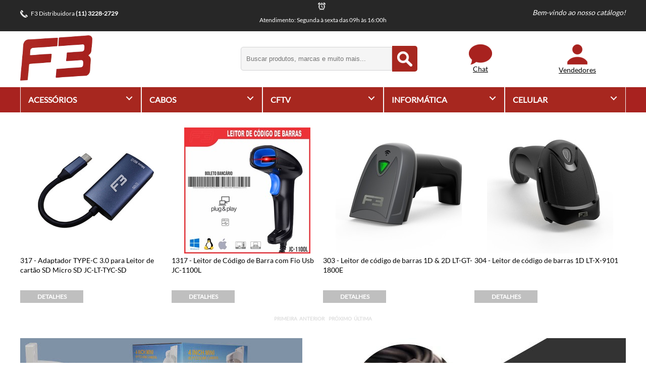

--- FILE ---
content_type: text/html; charset=utf-8
request_url: http://www.f3distribuidora.com.br/home/categoria/familia_pai_id:163/acessorios
body_size: 9219
content:
<!DOCTYPE html><html><head><!-- Google Tag Manager --><script>(function(w,d,s,l,i){w[l]=w[l]||[];w[l].push({'gtm.start': new Date().getTime(),event:'gtm.js'});var f=d.getElementsByTagName(s)[0], j=d.createElement(s),dl=l!='dataLayer'?'&l='+l:'';j.async=true;j.src= 'https://www.googletagmanager.com/gtm.js?id='+i+dl;f.parentNode.insertBefore(j,f); })(window,document,'script','dataLayer','GTM-N68S23Z');</script><!-- End Google Tag Manager --><meta name="google-site-verification" content="cxXQvHOyvLSNi4GkAkZi4_RxlggUwI1ViQhzA-GPmhw" /><title>ACESSÓRIOS - www.f3distribuidora.com.br</title><link rel='canonical' href='http://www.f3distribuidora.com.br/home/categoria/familia_pai_id:163/acessorios' /><meta charset="utf-8"/><meta name="viewport" content="width=device-width, initial-scale=1.0"/><meta name='description' content="INFORMÁTICA ACESSÓRIOS"/><meta name='keywords' content="INFORMÁTICA ACESSÓRIOS"/><link rel="stylesheet" type="text/css" href="/home/stylesheets?1563211171"/><link rel="shortcut icon" href="/upload/Web_Layout739.c603d0e25ac3cc41deba50ceb8702f24.ico" type="image/x-icon"><link rel="icon" type="image/x-icon" href="/upload/Web_Layout739.c603d0e25ac3cc41deba50ceb8702f24.ico"><link href="/stylesheets/jquery.bxslider.css?1563211171" rel="stylesheet" /><link href="/stylesheets/jquery-ui.min.css?1563211171" rel="stylesheet" /><script src="/javascripts/jquery_min.js?1563211171" type="text/javascript"></script><script src="/javascripts/jquery-ui.min.js?1563211171" type="text/javascript"></script><!--<script src="/javascripts/jquery-1.8.2.min.js"></script>--><script src="/javascripts/jquery_lazyload_min.js?1563211171" type="text/javascript"></script><script src="/javascripts/jquery.bxslider.js?1563211171"></script><script src="/javascripts/jquery_mask.min.js?1563211171"></script><script src="/javascripts/rails.js?1563211171"></script><script src="/home/javascripts?1563211171" type="text/javascript"></script><meta name="robots" content="ALL" /><script src="/javascripts/jquery_lightbox_min.js?1563211171" type="text/javascript"></script><link href="/stylesheets/jquery_simplemodal.css?1563211171" rel="stylesheet" type="text/css" /><link href="/stylesheets/jquery_lightbox.css?1563211171" rel="stylesheet" type="text/css" /><script src="/javascripts/jcarousellite.js?1563211171" type="text/javascript"></script><script src="/javascripts/jslib.js?1563211171" type="text/javascript"></script><script src="/javascripts/jqzoom.js?1563211171" type="text/javascript"></script><link href="/stylesheets/jqzoom.css?1563211171" rel="stylesheet" type="text/css" /><script src="/javascripts/web/menu_horizontal.js?1563211171" type="text/javascript"></script><!--script src="/javascripts/jquery.mobile-1.4.5.js" type="text/javascript"></script--><script src="/javascripts/jquery_cookie.js?1563211171" type="text/javascript"></script><script src="/javascripts/web_load.js?1563211171" type="text/javascript"></script><script src="/javascripts/jquery_simplemodal_min.js?1563211171" type="text/javascript"></script><script src="/javascripts/drop_down/jquery.menu-aim.js?1563211171" type="text/javascript"></script><script src="/javascripts/drop_down/main.js?1563211171" type="text/javascript"></script><script src="/javascripts/drop_down/modernizr.js?1563211171" type="text/javascript"></script><script src="/javascripts/toastr.js?1563211171" type="text/javascript"></script><link href="/stylesheets/toastr.css?1563211171" rel="stylesheet" type="text/css" /><script src="https://www.google.com/recaptcha/api.js" async defer></script><!--<script src="/javascripts/google_recaptcha.js?1563211171" async defer></script> --></head><body><div id="estrutura"><div id='topo'><div id="fundo_31"><div id="conteudo_21"><div id="secao_59"><div id="componente_67"><ul class='conteudo'><li class="itens"><div class="item_80"><a href="#" target=""><img src='/upload/web-banner-item-icone-80-1563211162.png' class='icone' /></a> &nbsp;<a href="#">F3 Distribuidora <b> (11) 3228-2729</b></a></div></li></ul></div></div><div id="secao_64"><div id="componente_90"><ul class='conteudo'><li class="itens"><div class="item_81"><a href="#" target=""><img src='/upload/web-banner-item-icone-81-1601166988.png' class='icone' /></a> &nbsp;<a href="#"><p>Atendimento: Segunda &agrave; sexta das 09h &agrave;s 16:00h</p></a></div></li></ul></div></div><div id="secao_92"><div id="componente_63"><span class='conteudo'>Bem-vindo ao nosso catálogo!</span></div></div></div></div><div id="fundo_32"><div id="conteudo_22"><div id="secao_60"><div id="componente_60"><span><a href="/home"><img alt="logo-principal" class="lazy-load-banner" src="/upload/Web_Banner60.7ef239ba49368a1adf00be040641e874.png?123456" title="logo-principal" /></a></span></div></div><div id="secao_61"><div id="componente_62"><form action="/home/busca" id="form_busca_62" method="get"><span><span class='conteudo'><div class='menu-busca'><span class='orientacao'></span><input id="menu_busca_62" name="q" style="width: 300px; height: 22px;" type="text" /></div></span><span class='menu-busca-botao'><a href='#' onclick="return processarComponente('componente_62', 'block', 'menu_busca_62', 'form_busca_62')"><input id='bt-buscar' value=' ' style='text-align:center;font-weight: bold;width:50px;height:51px;background:;color:;cursor: pointer;border: 1px' type='submit' class='botao'/></a></span></span></form></div><script> jQuery(document).ready(function() { $.each($("div[id^='componente_']"), function(){ campoBusca = jQuery('div[id^="componente_"] #menu_busca_62'); if(campoBusca.val()==""){ campoBusca.removeAttr("value"); campoBusca.attr('placeholder', 'Buscar produtos, marcas e muito mais...'); } }); }); </script></div><div id="secao_62"><div id="componente_87"><a href="#" onclick="openWindow('http://fang.objectdata.com.br/chat', 'chat', 400, 500, 'auto')"><span><img src='/upload/web-banner-icone-87-1563211171.png' class='icone' /></span><span class='titulo'>Chat</span></a><span class='conteudo'></span></div></div><div id="secao_88"><div id="componente_88"><ul class='conteudo'><li class="itens"><div class="item_121"><a href="/home/pagina/vendedores" target=""><img src='/upload/web-banner-item-icone-121-1563211163.png' class='icone' /></a><br><a href="/home/pagina/vendedores">Vendedores</a></div></li></ul></div></div></div></div><div id="fundo_33"><div id="conteudo_23"><div id="secao_63"><div id="componente_64"><div class="container"><div class="menu-button"></div><nav><ul data-breakpoint="800" class="flexnav"><li><div class="item_1766"><a href="/home/categoria/familia_pai_id:152/acessorios" title="ACESSÓRIOS">ACESSÓRIOS</a></div><ul><li><div class="item_1768"><a href="/home/categoria/familia_pai_id:161/macbook" title="MACBOOK">MACBOOK</a></div><ul><li><div class="item_1770"><a href="/home/categoria/familia_pai_id:162/pelicula" title="PELICULA">PELICULA</a></div></li></ul></li><li><div class="item_1772"><a href="/home/categoria/familia_pai_id:136/bastao-para-selfie" title="BASTAO PARA SELFIE">BASTAO PARA SELFIE</a></div></li><li><div class="item_1774"><a href="/home/categoria/familia_pai_id:13/acessorios-tablet" title="ACESSÓRIOS TABLET">ACESSÓRIOS TABLET</a></div><ul><li><div class="item_1776"><a href="/home/categoria/familia_pai_id:119/teclados-ipad" title="TECLADOS iPAD">TECLADOS iPAD</a></div></li><li><div class="item_1778"><a href="/home/categoria/familia_pai_id:118/teclados-galaxy" title="TECLADOS GALAXY">TECLADOS GALAXY</a></div></li><li><div class="item_1780"><a href="/home/categoria/familia_pai_id:117/teclados-android" title="TECLADOS ANDROID">TECLADOS ANDROID</a></div></li><li><div class="item_1782"><a href="/home/categoria/familia_pai_id:116/adaptadores" title="ADAPTADORES">ADAPTADORES</a></div></li><li><div class="item_1784"><a href="/home/categoria/familia_pai_id:115/suportes" title="SUPORTES">SUPORTES</a></div></li><li><div class="item_1786"><a href="/home/categoria/familia_pai_id:114/capas-android" title="CAPAS ANDROID">CAPAS ANDROID</a></div></li><li><div class="item_1788"><a href="/home/categoria/familia_pai_id:113/capas-ipad" title="CAPAS iPAD">CAPAS iPAD</a></div></li><li><div class="item_1790"><a href="/home/categoria/familia_pai_id:112/pelicula" title="PELICULA">PELICULA</a></div></li><li><div class="item_1792"><a href="/home/categoria/familia_pai_id:111/cabos" title="CABOS">CABOS</a></div></li><li><div class="item_1794"><a href="/home/categoria/familia_pai_id:110/carregadores" title="CARREGADORES">CARREGADORES</a></div></li><li><div class="item_1796"><a href="/home/categoria/familia_pai_id:109/capas-galaxy" title="CAPAS GALAXY">CAPAS GALAXY</a></div></li></ul></li><li><div class="item_1798"><a href="/home/categoria/familia_pai_id:11/acessorios-games" title="ACESSÓRIOS GAMES">ACESSÓRIOS GAMES</a></div></li></ul></li><li><div class="item_1800"><a href="/home/categoria/familia_pai_id:10/cabos" title="CABOS">CABOS</a></div><ul><li><div class="item_1802"><a href="/home/categoria/familia_pai_id:97/cabos-audio-e-video" title="CABOS AUDIO E VIDEO">CABOS AUDIO E VIDEO</a></div></li><li><div class="item_1804"><a href="/home/categoria/familia_pai_id:96/cabos-hdmi" title="CABOS HDMI">CABOS HDMI</a></div></li><li><div class="item_1806"><a href="/home/categoria/familia_pai_id:95/cabos-usb" title="CABOS USB">CABOS USB</a></div></li><li><div class="item_1808"><a href="/home/categoria/familia_pai_id:15/cabos-conversores" title="CABOS CONVERSORES">CABOS CONVERSORES</a></div></li></ul></li><li><div class="item_1810"><a href="/home/categoria/familia_pai_id:5/cftv" title="CFTV">CFTV</a></div><ul><li><div class="item_1862"><a href="/home/categoria/familia_pai_id:160/mesa-controladora" title="MESA CONTROLADORA">MESA CONTROLADORA</a></div></li><li><div class="item_1812"><a href="/home/categoria/familia_pai_id:126/fontes" title="FONTES">FONTES</a></div></li><li><div class="item_1814"><a href="/home/categoria/familia_pai_id:94/lentes" title="LENTES">LENTES</a></div></li><li><div class="item_1816"><a href="/home/categoria/familia_pai_id:93/dvr" title="DVR">DVR</a></div><ul><li><div class="item_1919"><a href="/home/categoria/familia_pai_id:147/xvr-5-em-1" title="XVR 5 EM 1">XVR 5 EM 1</a></div></li><li><div class="item_1818"><a href="/home/categoria/familia_pai_id:143/hd-tvi" title="HD TVI">HD TVI</a></div></li><li><div class="item_1821"><a href="/home/categoria/familia_pai_id:141/hdcvi" title="HDCVI">HDCVI</a></div></li><li><div class="item_1823"><a href="/home/categoria/familia_pai_id:140/hvr" title="HVR">HVR</a></div></li><li><div class="item_1825"><a href="/home/categoria/familia_pai_id:137/ahd" title="AHD">AHD</a></div></li><li><div class="item_1827"><a href="/home/categoria/familia_pai_id:127/nvr" title="NVR">NVR</a></div></li></ul></li><li><div class="item_1829"><a href="/home/categoria/familia_pai_id:92/conversor-utp" title="CONVERSOR UTP">CONVERSOR UTP</a></div></li><li><div class="item_1831"><a href="/home/categoria/familia_pai_id:91/cameras" title="CÂMERAS">CÂMERAS</a></div><ul><li><div class="item_1833"><a href="/home/categoria/familia_pai_id:142/hd-tvi" title="HD TVI">HD TVI</a></div></li><li><div class="item_1835"><a href="/home/categoria/familia_pai_id:139/espia" title="ESPIA">ESPIA</a></div></li><li><div class="item_1837"><a href="/home/categoria/familia_pai_id:138/ahd" title="AHD">AHD</a></div></li><li><div class="item_1839"><a href="/home/categoria/familia_pai_id:135/veicular" title="VEICULAR">VEICULAR</a></div></li><li><div class="item_1840"><a href="/home/categoria/familia_pai_id:134/ip" title="IP">IP</a></div></li><li><div class="item_1842"><a href="/home/categoria/familia_pai_id:133/bullet" title="BULLET">BULLET</a></div></li><li><div class="item_1844"><a href="/home/categoria/familia_pai_id:132/hdcvi" title="HDCVI">HDCVI</a></div></li><li><div class="item_1846"><a href="/home/categoria/familia_pai_id:131/dome" title="DOME">DOME</a></div></li><li><div class="item_1848"><a href="/home/categoria/familia_pai_id:130/speed-dome" title="SPEED DOME">SPEED DOME</a></div></li><li><div class="item_1850"><a href="/home/categoria/familia_pai_id:129/varifocal" title="VARIFOCAL">VARIFOCAL</a></div></li></ul></li><li><div class="item_1852"><a href="/home/categoria/familia_pai_id:90/alarmes" title="ALARMES">ALARMES</a></div></li><li><div class="item_1854"><a href="/home/categoria/familia_pai_id:89/adaptadores" title="ADAPTADORES">ADAPTADORES</a></div><ul><li><div class="item_1860"><a href="/home/categoria/familia_pai_id:156/p4" title="P4">P4</a></div></li><li><div class="item_1858"><a href="/home/categoria/familia_pai_id:155/video-balun" title="VÍDEO BALUN">VÍDEO BALUN</a></div></li><li><div class="item_1856"><a href="/home/categoria/familia_pai_id:154/bnc" title="BNC">BNC</a></div></li></ul></li></ul></li><li><div class="item_1865"><a href="/home/categoria/familia_pai_id:145/informatica" title="INFORMÁTICA">INFORMÁTICA</a></div><ul><li><div class="item_1867"><a href="/home/categoria/familia_pai_id:146/rede" title="REDE">REDE</a></div></li><li><div class="item_1898"><a href="/home/categoria/familia_pai_id:163/acessorios" title="ACESSÓRIOS">ACESSÓRIOS</a></div></li><li><div class="item_1869"><a href="/home/categoria/familia_pai_id:100/acessorios-para-hd" title="ACESSÓRIOS PARA HD">ACESSÓRIOS PARA HD</a></div><ul><li><div class="item_1871"><a href="/home/categoria/familia_pai_id:103/cabos" title="CABOS">CABOS</a></div></li><li><div class="item_1920"><a href="/home/categoria/familia_pai_id:102/gaveta-para-hd" title="GAVETA PARA HD">GAVETA PARA HD</a></div></li><li><div class="item_1874"><a href="/home/categoria/familia_pai_id:101/dock-station" title="DOCK STATION">DOCK STATION</a></div></li></ul></li><li><div class="item_1876"><a href="/home/categoria/familia_pai_id:55/bolsas-e-mochilas" title="BOLSAS E MOCHILAS">BOLSAS E MOCHILAS</a></div></li><li><div class="item_1878"><a href="/home/categoria/familia_pai_id:17/carregadores-notebook" title="CARREGADORES NOTEBOOK">CARREGADORES NOTEBOOK</a></div><ul><li><div class="item_1882"><a href="/home/categoria/familia_pai_id:159/samsung" title="SAMSUNG">SAMSUNG</a></div></li><li><div class="item_1884"><a href="/home/categoria/familia_pai_id:158/dell" title="DELL">DELL</a></div></li><li><div class="item_1880"><a href="/home/categoria/familia_pai_id:157/hp" title="HP">HP</a></div></li></ul></li><li><div class="item_1886"><a href="/home/categoria/familia_pai_id:9/capa-notebook" title="CAPA NOTEBOOK">CAPA NOTEBOOK</a></div></li><li><div class="item_1888"><a href="/home/categoria/familia_pai_id:6/conectividade" title="CONECTIVIDADE">CONECTIVIDADE</a></div></li><li><div class="item_1890"><a href="/home/categoria/familia_pai_id:3/hub-usb" title="HUB USB">HUB USB</a></div></li><li><div class="item_1892"><a href="/home/categoria/familia_pai_id:2/mouse" title="MOUSE">MOUSE</a></div><ul><li><div class="item_1894"><a href="/home/categoria/familia_pai_id:122/sem-fio" title="SEM FIO">SEM FIO</a></div></li><li><div class="item_1896"><a href="/home/categoria/familia_pai_id:121/com-fio" title="COM FIO">COM FIO</a></div></li></ul></li></ul></li><li><div class="item_1900"><a href="/home/categoria/familia_pai_id:153/celular" title="CELULAR">CELULAR</a></div><ul><li><div class="item_1902"><a href="/home/categoria/familia_pai_id:18/acessorios-celular" title="ACESSÓRIOS CELULAR">ACESSÓRIOS CELULAR</a></div><ul><li><div class="item_1904"><a href="/home/categoria/familia_pai_id:125/cabos-galaxy" title="CABOS GALAXY">CABOS GALAXY</a></div></li><li><div class="item_1906"><a href="/home/categoria/familia_pai_id:124/cabos-apple" title="CABOS APPLE">CABOS APPLE</a></div></li><li><div class="item_1908"><a href="/home/categoria/familia_pai_id:120/capas-iphone" title="CAPAS iPHONE">CAPAS iPHONE</a></div></li><li><div class="item_1910"><a href="/home/categoria/familia_pai_id:108/powerbank" title="POWERBANK">POWERBANK</a></div></li><li><div class="item_1911"><a href="/home/categoria/familia_pai_id:107/cabos-e-adaptadores" title="CABOS E ADAPTADORES">CABOS E ADAPTADORES</a></div></li><li><div class="item_1913"><a href="/home/categoria/familia_pai_id:106/carregadores" title="CARREGADORES">CARREGADORES</a></div></li><li><div class="item_1915"><a href="/home/categoria/familia_pai_id:105/pelicula" title="PELICULA">PELICULA</a></div></li><li><div class="item_1917"><a href="/home/categoria/familia_pai_id:104/capas-galaxy" title="CAPAS GALAXY">CAPAS GALAXY</a></div></li></ul></li></ul></li></ul></nav></div><!-- MENU DE LARGURA FIXA --><ul id="menu-horizontal-fixo" data-breakpoint="800"><li class="categoria-raiz-1766" id="menu-fixo-categoria-pai"><div class="item_1766"><a href="/home/categoria/familia_pai_id:152/acessorios" title="ACESSÓRIOS">ACESSÓRIOS</a></div></li><script> jQuery("#menu-horizontal-fixo .categoria-raiz-1766").mouseover(function(){ $("#sub-menu").show(); $(".menu-horizontal-filha-1766").show(); $(".menu-horizontal-filha-1766").animate({width: "99.5%"}); jQuery(".menu-horizontal-filha-1766").mouseenter(function(){ $(".menu-horizontal-filha-1766").show(); }); jQuery(".menu-horizontal-filha-1766").mouseleave(function(){ $(".menu-horizontal-filha-1766").hide(); $(".menu-horizontal-filha-1766").css("width", "0px"); }); }); jQuery("#menu-horizontal-fixo .categoria-raiz-1766").mouseleave(function(){ jQuery("#sub-menu").mouseenter(function(){ $("#sub-menu").show(); }); $("#sub-menu").hide(); $(".menu-horizontal-filha-1766").hide(); }); </script><li class="categoria-raiz-1800" id="menu-fixo-categoria-pai"><div class="item_1800"><a href="/home/categoria/familia_pai_id:10/cabos" title="CABOS">CABOS</a></div></li><script> jQuery("#menu-horizontal-fixo .categoria-raiz-1800").mouseover(function(){ $("#sub-menu").show(); $(".menu-horizontal-filha-1800").show(); $(".menu-horizontal-filha-1800").animate({width: "99.5%"}); jQuery(".menu-horizontal-filha-1800").mouseenter(function(){ $(".menu-horizontal-filha-1800").show(); }); jQuery(".menu-horizontal-filha-1800").mouseleave(function(){ $(".menu-horizontal-filha-1800").hide(); $(".menu-horizontal-filha-1800").css("width", "0px"); }); }); jQuery("#menu-horizontal-fixo .categoria-raiz-1800").mouseleave(function(){ jQuery("#sub-menu").mouseenter(function(){ $("#sub-menu").show(); }); $("#sub-menu").hide(); $(".menu-horizontal-filha-1800").hide(); }); </script><li class="categoria-raiz-1810" id="menu-fixo-categoria-pai"><div class="item_1810"><a href="/home/categoria/familia_pai_id:5/cftv" title="CFTV">CFTV</a></div></li><script> jQuery("#menu-horizontal-fixo .categoria-raiz-1810").mouseover(function(){ $("#sub-menu").show(); $(".menu-horizontal-filha-1810").show(); $(".menu-horizontal-filha-1810").animate({width: "99.5%"}); jQuery(".menu-horizontal-filha-1810").mouseenter(function(){ $(".menu-horizontal-filha-1810").show(); }); jQuery(".menu-horizontal-filha-1810").mouseleave(function(){ $(".menu-horizontal-filha-1810").hide(); $(".menu-horizontal-filha-1810").css("width", "0px"); }); }); jQuery("#menu-horizontal-fixo .categoria-raiz-1810").mouseleave(function(){ jQuery("#sub-menu").mouseenter(function(){ $("#sub-menu").show(); }); $("#sub-menu").hide(); $(".menu-horizontal-filha-1810").hide(); }); </script><li class="categoria-raiz-1865" id="menu-fixo-categoria-pai"><div class="item_1865"><a href="/home/categoria/familia_pai_id:145/informatica" title="INFORMÁTICA">INFORMÁTICA</a></div></li><script> jQuery("#menu-horizontal-fixo .categoria-raiz-1865").mouseover(function(){ $("#sub-menu").show(); $(".menu-horizontal-filha-1865").show(); $(".menu-horizontal-filha-1865").animate({width: "99.5%"}); jQuery(".menu-horizontal-filha-1865").mouseenter(function(){ $(".menu-horizontal-filha-1865").show(); }); jQuery(".menu-horizontal-filha-1865").mouseleave(function(){ $(".menu-horizontal-filha-1865").hide(); $(".menu-horizontal-filha-1865").css("width", "0px"); }); }); jQuery("#menu-horizontal-fixo .categoria-raiz-1865").mouseleave(function(){ jQuery("#sub-menu").mouseenter(function(){ $("#sub-menu").show(); }); $("#sub-menu").hide(); $(".menu-horizontal-filha-1865").hide(); }); </script><li class="categoria-raiz-1900" id="menu-fixo-categoria-pai"><div class="item_1900"><a href="/home/categoria/familia_pai_id:153/celular" title="CELULAR">CELULAR</a></div></li><script> jQuery("#menu-horizontal-fixo .categoria-raiz-1900").mouseover(function(){ $("#sub-menu").show(); $(".menu-horizontal-filha-1900").show(); $(".menu-horizontal-filha-1900").animate({width: "99.5%"}); jQuery(".menu-horizontal-filha-1900").mouseenter(function(){ $(".menu-horizontal-filha-1900").show(); }); jQuery(".menu-horizontal-filha-1900").mouseleave(function(){ $(".menu-horizontal-filha-1900").hide(); $(".menu-horizontal-filha-1900").css("width", "0px"); }); }); jQuery("#menu-horizontal-fixo .categoria-raiz-1900").mouseleave(function(){ jQuery("#sub-menu").mouseenter(function(){ $("#sub-menu").show(); }); $("#sub-menu").hide(); $(".menu-horizontal-filha-1900").hide(); }); </script></ul><!-- FILHAS --><div id="sub-menu"><div id="container-filhas" class="menu-horizontal-filha-1766"><ul id="ul-filha" style="width: 100%;"><li id="li-familias-filhas" style=""><div class="item_1768"><a href="/home/categoria/familia_pai_id:161/macbook" title="MACBOOK">MACBOOK</a></div><ul><li><div class="item_1770"><a href="/home/categoria/familia_pai_id:162/pelicula" title="PELICULA">PELICULA</a></div></li></ul></li><li id="li-familias-filhas" style=""><div class="item_1772"><a href="/home/categoria/familia_pai_id:136/bastao-para-selfie" title="BASTAO PARA SELFIE">BASTAO PARA SELFIE</a></div></li><li id="li-familias-filhas" style=""><div class="item_1774"><a href="/home/categoria/familia_pai_id:13/acessorios-tablet" title="ACESSÓRIOS TABLET">ACESSÓRIOS TABLET</a></div><ul><li><div class="item_1776"><a href="/home/categoria/familia_pai_id:119/teclados-ipad" title="TECLADOS iPAD">TECLADOS iPAD</a></div></li><li><div class="item_1778"><a href="/home/categoria/familia_pai_id:118/teclados-galaxy" title="TECLADOS GALAXY">TECLADOS GALAXY</a></div></li><li><div class="item_1780"><a href="/home/categoria/familia_pai_id:117/teclados-android" title="TECLADOS ANDROID">TECLADOS ANDROID</a></div></li><li><div class="item_1782"><a href="/home/categoria/familia_pai_id:116/adaptadores" title="ADAPTADORES">ADAPTADORES</a></div></li><li><div class="item_1784"><a href="/home/categoria/familia_pai_id:115/suportes" title="SUPORTES">SUPORTES</a></div></li><li><div class="item_1786"><a href="/home/categoria/familia_pai_id:114/capas-android" title="CAPAS ANDROID">CAPAS ANDROID</a></div></li><li><div class="item_1788"><a href="/home/categoria/familia_pai_id:113/capas-ipad" title="CAPAS iPAD">CAPAS iPAD</a></div></li><li><div class="item_1790"><a href="/home/categoria/familia_pai_id:112/pelicula" title="PELICULA">PELICULA</a></div></li><li><div class="item_1792"><a href="/home/categoria/familia_pai_id:111/cabos" title="CABOS">CABOS</a></div></li><li><div class="item_1794"><a href="/home/categoria/familia_pai_id:110/carregadores" title="CARREGADORES">CARREGADORES</a></div></li><li><div class="item_1796"><a href="/home/categoria/familia_pai_id:109/capas-galaxy" title="CAPAS GALAXY">CAPAS GALAXY</a></div></li></ul></li><li id="li-familias-filhas" style=""><div class="item_1798"><a href="/home/categoria/familia_pai_id:11/acessorios-games" title="ACESSÓRIOS GAMES">ACESSÓRIOS GAMES</a></div></li></ul></div><div id="container-filhas" class="menu-horizontal-filha-1800"><ul id="ul-filha" style="width: 100%;"><li id="li-familias-filhas" style=""><div class="item_1802"><a href="/home/categoria/familia_pai_id:97/cabos-audio-e-video" title="CABOS AUDIO E VIDEO">CABOS AUDIO E VIDEO</a></div></li><li id="li-familias-filhas" style=""><div class="item_1804"><a href="/home/categoria/familia_pai_id:96/cabos-hdmi" title="CABOS HDMI">CABOS HDMI</a></div></li><li id="li-familias-filhas" style=""><div class="item_1806"><a href="/home/categoria/familia_pai_id:95/cabos-usb" title="CABOS USB">CABOS USB</a></div></li><li id="li-familias-filhas" style=""><div class="item_1808"><a href="/home/categoria/familia_pai_id:15/cabos-conversores" title="CABOS CONVERSORES">CABOS CONVERSORES</a></div></li></ul></div><div id="container-filhas" class="menu-horizontal-filha-1810"><ul id="ul-filha" style="width: 100%;"><li id="li-familias-filhas" style=""><div class="item_1862"><a href="/home/categoria/familia_pai_id:160/mesa-controladora" title="MESA CONTROLADORA">MESA CONTROLADORA</a></div></li><li id="li-familias-filhas" style=""><div class="item_1812"><a href="/home/categoria/familia_pai_id:126/fontes" title="FONTES">FONTES</a></div></li><li id="li-familias-filhas" style=""><div class="item_1814"><a href="/home/categoria/familia_pai_id:94/lentes" title="LENTES">LENTES</a></div></li><li id="li-familias-filhas" style=""><div class="item_1816"><a href="/home/categoria/familia_pai_id:93/dvr" title="DVR">DVR</a></div><ul><li><div class="item_1919"><a href="/home/categoria/familia_pai_id:147/xvr-5-em-1" title="XVR 5 EM 1">XVR 5 EM 1</a></div></li><li><div class="item_1818"><a href="/home/categoria/familia_pai_id:143/hd-tvi" title="HD TVI">HD TVI</a></div></li><li><div class="item_1821"><a href="/home/categoria/familia_pai_id:141/hdcvi" title="HDCVI">HDCVI</a></div></li><li><div class="item_1823"><a href="/home/categoria/familia_pai_id:140/hvr" title="HVR">HVR</a></div></li><li><div class="item_1825"><a href="/home/categoria/familia_pai_id:137/ahd" title="AHD">AHD</a></div></li><li><div class="item_1827"><a href="/home/categoria/familia_pai_id:127/nvr" title="NVR">NVR</a></div></li></ul></li><li id="li-familias-filhas" style=""><div class="item_1829"><a href="/home/categoria/familia_pai_id:92/conversor-utp" title="CONVERSOR UTP">CONVERSOR UTP</a></div></li><li id="li-familias-filhas" style=""><div class="item_1831"><a href="/home/categoria/familia_pai_id:91/cameras" title="CÂMERAS">CÂMERAS</a></div><ul><li><div class="item_1833"><a href="/home/categoria/familia_pai_id:142/hd-tvi" title="HD TVI">HD TVI</a></div></li><li><div class="item_1835"><a href="/home/categoria/familia_pai_id:139/espia" title="ESPIA">ESPIA</a></div></li><li><div class="item_1837"><a href="/home/categoria/familia_pai_id:138/ahd" title="AHD">AHD</a></div></li><li><div class="item_1839"><a href="/home/categoria/familia_pai_id:135/veicular" title="VEICULAR">VEICULAR</a></div></li><li><div class="item_1840"><a href="/home/categoria/familia_pai_id:134/ip" title="IP">IP</a></div></li><li><div class="item_1842"><a href="/home/categoria/familia_pai_id:133/bullet" title="BULLET">BULLET</a></div></li><li><div class="item_1844"><a href="/home/categoria/familia_pai_id:132/hdcvi" title="HDCVI">HDCVI</a></div></li><li><div class="item_1846"><a href="/home/categoria/familia_pai_id:131/dome" title="DOME">DOME</a></div></li><li><div class="item_1848"><a href="/home/categoria/familia_pai_id:130/speed-dome" title="SPEED DOME">SPEED DOME</a></div></li><li><div class="item_1850"><a href="/home/categoria/familia_pai_id:129/varifocal" title="VARIFOCAL">VARIFOCAL</a></div></li></ul></li><li id="li-familias-filhas" style=""><div class="item_1852"><a href="/home/categoria/familia_pai_id:90/alarmes" title="ALARMES">ALARMES</a></div></li><li id="li-familias-filhas" style=""><div class="item_1854"><a href="/home/categoria/familia_pai_id:89/adaptadores" title="ADAPTADORES">ADAPTADORES</a></div><ul><li><div class="item_1860"><a href="/home/categoria/familia_pai_id:156/p4" title="P4">P4</a></div></li><li><div class="item_1858"><a href="/home/categoria/familia_pai_id:155/video-balun" title="VÍDEO BALUN">VÍDEO BALUN</a></div></li><li><div class="item_1856"><a href="/home/categoria/familia_pai_id:154/bnc" title="BNC">BNC</a></div></li></ul></li></ul></div><div id="container-filhas" class="menu-horizontal-filha-1865"><ul id="ul-filha" style="width: 100%;"><li id="li-familias-filhas" style=""><div class="item_1867"><a href="/home/categoria/familia_pai_id:146/rede" title="REDE">REDE</a></div></li><li id="li-familias-filhas" style=""><div class="item_1898"><a href="/home/categoria/familia_pai_id:163/acessorios" title="ACESSÓRIOS">ACESSÓRIOS</a></div></li><li id="li-familias-filhas" style=""><div class="item_1869"><a href="/home/categoria/familia_pai_id:100/acessorios-para-hd" title="ACESSÓRIOS PARA HD">ACESSÓRIOS PARA HD</a></div><ul><li><div class="item_1871"><a href="/home/categoria/familia_pai_id:103/cabos" title="CABOS">CABOS</a></div></li><li><div class="item_1920"><a href="/home/categoria/familia_pai_id:102/gaveta-para-hd" title="GAVETA PARA HD">GAVETA PARA HD</a></div></li><li><div class="item_1874"><a href="/home/categoria/familia_pai_id:101/dock-station" title="DOCK STATION">DOCK STATION</a></div></li></ul></li><li id="li-familias-filhas" style=""><div class="item_1876"><a href="/home/categoria/familia_pai_id:55/bolsas-e-mochilas" title="BOLSAS E MOCHILAS">BOLSAS E MOCHILAS</a></div></li><li id="li-familias-filhas" style=""><div class="item_1878"><a href="/home/categoria/familia_pai_id:17/carregadores-notebook" title="CARREGADORES NOTEBOOK">CARREGADORES NOTEBOOK</a></div><ul><li><div class="item_1882"><a href="/home/categoria/familia_pai_id:159/samsung" title="SAMSUNG">SAMSUNG</a></div></li><li><div class="item_1884"><a href="/home/categoria/familia_pai_id:158/dell" title="DELL">DELL</a></div></li><li><div class="item_1880"><a href="/home/categoria/familia_pai_id:157/hp" title="HP">HP</a></div></li></ul></li><li id="li-familias-filhas" style=""><div class="item_1886"><a href="/home/categoria/familia_pai_id:9/capa-notebook" title="CAPA NOTEBOOK">CAPA NOTEBOOK</a></div></li><li id="li-familias-filhas" style=""><div class="item_1888"><a href="/home/categoria/familia_pai_id:6/conectividade" title="CONECTIVIDADE">CONECTIVIDADE</a></div></li><li id="li-familias-filhas" style=""><div class="item_1890"><a href="/home/categoria/familia_pai_id:3/hub-usb" title="HUB USB">HUB USB</a></div></li><li id="li-familias-filhas" style=""><div class="item_1892"><a href="/home/categoria/familia_pai_id:2/mouse" title="MOUSE">MOUSE</a></div><ul><li><div class="item_1894"><a href="/home/categoria/familia_pai_id:122/sem-fio" title="SEM FIO">SEM FIO</a></div></li><li><div class="item_1896"><a href="/home/categoria/familia_pai_id:121/com-fio" title="COM FIO">COM FIO</a></div></li></ul></li></ul></div><div id="container-filhas" class="menu-horizontal-filha-1900"><ul id="ul-filha" style="width: 100%;"><li id="li-familias-filhas" style=""><div class="item_1902"><a href="/home/categoria/familia_pai_id:18/acessorios-celular" title="ACESSÓRIOS CELULAR">ACESSÓRIOS CELULAR</a></div><ul><li><div class="item_1904"><a href="/home/categoria/familia_pai_id:125/cabos-galaxy" title="CABOS GALAXY">CABOS GALAXY</a></div></li><li><div class="item_1906"><a href="/home/categoria/familia_pai_id:124/cabos-apple" title="CABOS APPLE">CABOS APPLE</a></div></li><li><div class="item_1908"><a href="/home/categoria/familia_pai_id:120/capas-iphone" title="CAPAS iPHONE">CAPAS iPHONE</a></div></li><li><div class="item_1910"><a href="/home/categoria/familia_pai_id:108/powerbank" title="POWERBANK">POWERBANK</a></div></li><li><div class="item_1911"><a href="/home/categoria/familia_pai_id:107/cabos-e-adaptadores" title="CABOS E ADAPTADORES">CABOS E ADAPTADORES</a></div></li><li><div class="item_1913"><a href="/home/categoria/familia_pai_id:106/carregadores" title="CARREGADORES">CARREGADORES</a></div></li><li><div class="item_1915"><a href="/home/categoria/familia_pai_id:105/pelicula" title="PELICULA">PELICULA</a></div></li><li><div class="item_1917"><a href="/home/categoria/familia_pai_id:104/capas-galaxy" title="CAPAS GALAXY">CAPAS GALAXY</a></div></li></ul></li></ul></div></div><!-- FILHAS --><!-- MENU DE LARGURA FIXA --></div><script> $(".flexnav").flexNav(); </script></div></div></div><div id="fundo_42"><div id="conteudo_32"><div id="secao_83"><div id="componente_84"><div class="cd-dropdown-wrapper"><a class="cd-dropdown-trigger" href="#0"><img src="/upload//Image/icones/menu.png" /></a><nav class="cd-dropdown"><h2 class="cd-title-mobile"><img src="/upload//Image/icones/menu.png" /></h2><a href="#0" class="cd-close">Close</a><ul class="cd-dropdown-content"><li><a href="#"><div id="redirecionar-familias-drop"> ACESSÓRIOS </div></a></li><li><a href="#"><div id="redirecionar-familias-drop"> CFTV </div></a></li><li><a href="#"><div id="redirecionar-familias-drop"> INFORMÁTICA </div></a></li><li><a href="#"><div id="redirecionar-familias-drop"> CABOS </div></a></li><li class="has-children"><a href="#"><div id="redirecionar-familias-drop"> OUTROS </div></a><ul class="cd-secondary-dropdown is-hidden"><li class="go-back"><a href="#0"><div id="redirecionar-voltar-drop"> Menu </div></a></li><li><div id="redirecionar-familias-drop"><a href="#"> Item 1 </a></div></li><li><div id="redirecionar-familias-drop"><a href="#"> Item 2 </a></div></li></ul></li></ul></nav></div></div></div><div id="secao_84"><div id="componente_83"><span><a href="/home"><img alt="logo-mobile" class="lazy-load-banner" src="/upload/Web_Banner83.e20c0cf454400cdd5de4dd816b12e57d.png?123456" title="logo-mobile" /></a></span></div></div><div id="secao_85"><div id="componente_89"><a href="#" onclick="openWindow('http://fang.objectdata.com.br/chat', 'chat', 400, 500, 'auto')"><span><img src='/upload/web-banner-icone-89-1563211171.png' class='icone' /></span><span class='titulo'></span></a><span class='conteudo'></span></div></div></div></div><div id="fundo_43"><div id="conteudo_33"><div id="secao_86"><div id="componente_86"><form action="/home/busca" id="form_busca_86" method="get"><span><span class='conteudo'><div class='menu-busca'><span class='orientacao'></span><input id="menu_busca_86" name="q" style="width: 200px; height: 22px;" type="text" /></div></span><span class='menu-busca-botao'><a href='#' onclick="return processarComponente('componente_86', 'block', 'menu_busca_86', 'form_busca_86')"><input id='bt-buscar' value=' ' style='text-align:center;font-weight: bold;width:50px;height:51px;background:;color:;cursor: pointer;border: 1px' type='submit' class='botao'/></a></span></span></form></div><script> jQuery(document).ready(function() { $.each($("div[id^='componente_']"), function(){ campoBusca = jQuery('div[id^="componente_"] #menu_busca_86'); if(campoBusca.val()==""){ campoBusca.removeAttr("value"); campoBusca.attr('placeholder', 'Buscar produtos, marcas e muito mais...'); } }); }); </script></div></div></div><div id="fundo_44"><div id="conteudo_34"><div id="secao_87"></div></div></div></div><div id='corpo'><div id="fundo_36"><div id="conteudo_26"><div id="secao_67"></div></div></div><div id="fundo_34"><div id="conteudo_24"><div id="secao_65"><div id='componente_66'><div width="100%"><div><div id="ordenacao" align='right'></div></div></div><div id="pagina-conteudo" style="display: table; width: 100%;"><div id="fundo-conjunto-produtos-resultado"><div id="loading-popup-espiar"><div class='botao' id='img-loading' style='text-align:center;font-weight: bold;background:;color:;text-decoration: none;cursor: pointer', title='', onclick=>img-loading</div></div></div><div style="display: table; width: 100%;" id="header-titulo-produtos"></div><div style="display: table; width: 100%;" id="conjunto-produtos-resultado" class="conjunto-produtos-resultado-3"><center id="conjunto-produtos-resultado-load"><div id="pagina_item_3"><div class="produto-d"><div class="quadro"><a href="/home/produto/codigo:317/adaptador-type-c-3-0-para-leitor-de-cartao-sd-micro-sd-jc-lt-tyc-sd"><img alt="Adaptador TYPE-C 3.0 para Leitor de cartão SD Micro SD JC-LT-TYC-SD" class="lazy-load" data-original="/upload/Produto317.pequena.61518e086dfc911ddfd34f1bb1dabde7.jpg?123456" src="/images/loading.gif" style="max-height: 350px;max-width: 350px;" title="Adaptador TYPE-C 3.0 para Leitor de cartão SD Micro SD JC-LT-TYC-SD" /></a></div><div class="todo"><div class="descricao"><a href="/home/produto/codigo:317/adaptador-type-c-3-0-para-leitor-de-cartao-sd-micro-sd-jc-lt-tyc-sd">317 - Adaptador TYPE-C 3.0 para Leitor de cartão SD Micro SD JC-LT-TYC-SD</a></div><div class="preco"></div></div><a href="/home/produto/codigo:317/adaptador-type-c-3-0-para-leitor-de-cartao-sd-micro-sd-jc-lt-tyc-sd"><div class='botao' id='bt-mais-detalhes' style='text-align:center;font-weight: bold;width:125px;line-height:25px;background:#BFBFBF;color:#FFFFFF;font-size:12px;text-decoration: none;cursor: pointer', title='', onclick=>DETALHES</div></a><br/><br/></div><script type="text/javascript"> jQuery(document).ready(function($){ }); </script><div class="produto-d"><div class="quadro"><a href="/home/produto/codigo:1317/leitor-de-codigo-de-barra-com-fio-usb-jc-1100l"><img alt="Leitor de Código de Barra com Fio Usb JC-1100L" class="lazy-load" data-original="/upload/Produto1317.pequena.43efd538eacb974ac66ac2a4c50693b4.jpg?123456" src="/images/loading.gif" style="max-height: 350px;max-width: 350px;" title="Leitor de Código de Barra com Fio Usb JC-1100L" /></a></div><div class="todo"><div class="descricao"><a href="/home/produto/codigo:1317/leitor-de-codigo-de-barra-com-fio-usb-jc-1100l">1317 - Leitor de Código de Barra com Fio Usb JC-1100L</a></div><div class="preco"></div></div><a href="/home/produto/codigo:1317/leitor-de-codigo-de-barra-com-fio-usb-jc-1100l"><div class='botao' id='bt-mais-detalhes' style='text-align:center;font-weight: bold;width:125px;line-height:25px;background:#BFBFBF;color:#FFFFFF;font-size:12px;text-decoration: none;cursor: pointer', title='', onclick=>DETALHES</div></a><br/><br/></div><script type="text/javascript"> jQuery(document).ready(function($){ }); </script><div class="produto-d"><div class="quadro"><a href="/home/produto/codigo:303/leitor-de-codigo-de-barras-1d-2d-lt-gt-1800e"><img alt="Leitor de código de barras 1D &amp; 2D LT-GT-1800E" class="lazy-load" data-original="/upload/Produto303.pequena.1d00189b7647ac1948103ccfb2a24bbb.jpg?123456" src="/images/loading.gif" style="max-height: 350px;max-width: 350px;" title="Leitor de código de barras 1D &amp; 2D LT-GT-1800E" /></a></div><div class="todo"><div class="descricao"><a href="/home/produto/codigo:303/leitor-de-codigo-de-barras-1d-2d-lt-gt-1800e">303 - Leitor de código de barras 1D & 2D LT-GT-1800E</a></div><div class="preco"></div></div><a href="/home/produto/codigo:303/leitor-de-codigo-de-barras-1d-2d-lt-gt-1800e"><div class='botao' id='bt-mais-detalhes' style='text-align:center;font-weight: bold;width:125px;line-height:25px;background:#BFBFBF;color:#FFFFFF;font-size:12px;text-decoration: none;cursor: pointer', title='', onclick=>DETALHES</div></a><br/><br/></div><script type="text/javascript"> jQuery(document).ready(function($){ }); </script><div class="produto-d"><div class="quadro"><a href="/home/produto/codigo:304/leitor-de-codigo-de-barras-1d-lt-x-9101"><img alt="Leitor de código de barras 1D LT-X-9101" class="lazy-load" data-original="/upload/Produto304.pequena.32500a4e4a6e5fad8ea75c469d36d34b.jpg?123456" src="/images/loading.gif" style="max-height: 350px;max-width: 350px;" title="Leitor de código de barras 1D LT-X-9101" /></a></div><div class="todo"><div class="descricao"><a href="/home/produto/codigo:304/leitor-de-codigo-de-barras-1d-lt-x-9101">304 - Leitor de código de barras 1D LT-X-9101</a></div><div class="preco"></div></div><a href="/home/produto/codigo:304/leitor-de-codigo-de-barras-1d-lt-x-9101"><div class='botao' id='bt-mais-detalhes' style='text-align:center;font-weight: bold;width:125px;line-height:25px;background:#BFBFBF;color:#FFFFFF;font-size:12px;text-decoration: none;cursor: pointer', title='', onclick=>DETALHES</div></a><br/><br/></div><script type="text/javascript"> jQuery(document).ready(function($){ }); </script></div><center><table id="paginacao"><tr><td class="primeira"><div class='botao' id='pg-primeira-inativo' style='text-align:center;font-weight: bold;background:;color:#DFDFDF;font-size:10px;text-decoration: none;cursor: pointer', title='Primeira', onclick=>PRIMEIRA</div></td><td class="anterior"><div class='botao' id='pg-anterior-inativo' style='text-align:center;font-weight: bold;background:;color:#DFDFDF;font-size:10px;text-decoration: none;cursor: pointer', title='Anterior', onclick=>ANTERIOR</div></td><td class="paginas"></td><td class="proxima"><div class='botao' id='pg-proxima-inativo' style='text-align:center;font-weight: bold;background:;color:#DFDFDF;font-size:10px;text-decoration: none;cursor: pointer', title='Próxima', onclick=>PRÓXIMO</div></td><td class="ultima"><div class='botao' id='pg-ultima-inativo' style='text-align:center;font-weight: bold;background:;color:#DFDFDF;font-size:10px;text-decoration: none;cursor: pointer', title='Última', onclick=>ÚLTIMA</div></td></tr></table></center></center></div></div></div><script> $(".close-erros img").click(function(){ $(".erros-site").fadeOut("200"); }); </script></div></div></div><div id="fundo_38"><div id="conteudo_28"><div id="secao_69"><div id="componente_70"><span><img alt="banner-auxiliar-1" class="lazy-load-banner" src="/upload/Web_Banner70.248a798255cccb88583b5ab2f72923f7.jpg?123456" title="banner-auxiliar-1" /></span></div></div><div id="secao_70"><div id="componente_71"><span><img alt="banner-auxiliar-2" class="lazy-load-banner" src="/upload/Web_Banner71.27ef969eba8f3138b649af650394590b.jpg?123456" title="banner-auxiliar-2" /></span></div></div></div></div></div><div id='rodape'><div id="fundo_39"><div id="conteudo_29"><div id="secao_71"><div id="componente_72"><form action="/home/newsletter_do" data-remote="true" method="post"><input id="newsletter_usuario_alteracao_id" name="newsletter[usuario_alteracao_id]" type="hidden" value="3" /><input id="newsletter_class_name" name="newsletter[class_name]" type="hidden" value="Newsletter" /><a href='#' onclick="return processarComponente('componente_72', 'table')"><span class='titulo'>Cabo Adaptador conversor Displayport Para HDMI 1.8 metros CB-DHDMI</span><br></a><span class='conteudo'><span class='orientacao'><h4>Receba nossas novidades por e-mail</h4></span><span class='newsletter-email'><input id="newsletter_email_72" name="newsletter[email]" type="text" /></span><span class='newsletter-botao'>&nbsp;<input id='bt-newsletter' value='ASSINAR' style='text-align:center;font-weight: bold;width:120px;height:45px;background:#e8e8e8;color:#000000;font-size:12px;cursor: pointer;border: 1px' type='submit' class='botao'/></span></form></span></div><script> jQuery(document).ready(function() { $.each($("div[id^='componente_']"), function(){ $("div[id^='componente_'] #newsletter_nome_72").attr("placeholder", ''); $("div[id^='componente_'] #newsletter_nome_72").removeAttr("value"); $("div[id^='componente_'] #newsletter_email_72").removeAttr("value"); $("div[id^='componente_'] #newsletter_email_72").attr("placeholder", 'Digite seu e-mail...'); }); }); </script></div></div></div><div id="fundo_40"><div id="conteudo_30"><div id="secao_72"><div id="secao_77"><div id="componente_74"><a href='#' onclick="return processarComponente('componente_74', 'table')"><span class='titulo'><b>A EMPRESA&nbsp;</b></span></a><ul class='conteudo'><li class="itens"><div class="item_1966"> A F3 Comércio e Importação leva à sua Empresa produtos de qualidade! Confiabilidade, parceria e lucratividade! Todos nossos produtos são produzidos com os melhores componentes para melhor funcionamento! Faça parte da Família F3, nossos colaboradores estão treinados para melhor atende-lo! </div></li></ul></div></div><div id="secao_78"><div id="componente_75"><ul class='conteudo'><li class="itens"><div class="item_90"><a href="#" target=""><img src='/upload/web-banner-item-icone-90-1563211163_hover.png' class='icone_hover' /><img src='/upload/web-banner-item-icone-90-1563211163.png' class='icone' /></a> &nbsp;<a href="#"></a></div></li><script> $(".item_90") .mouseover(function(){ $(".item_90 .icone").hide(); $(".item_90 .icone_hover").show(); }) .mouseout(function(){ $(".item_90 .icone").show(); $(".item_90 .icone_hover").hide(); }); </script><li class="separador"><div>&nbsp;</div></li><li class="itens"><div class="item_91"><a href="#" target=""><img src='/upload/web-banner-item-icone-91-1563211163_hover.png' class='icone_hover' /><img src='/upload/web-banner-item-icone-91-1563211163.png' class='icone' /></a> &nbsp;<a href="#"></a></div></li><script> $(".item_91") .mouseover(function(){ $(".item_91 .icone").hide(); $(".item_91 .icone_hover").show(); }) .mouseout(function(){ $(".item_91 .icone").show(); $(".item_91 .icone_hover").hide(); }); </script><li class="separador"><div>&nbsp;</div></li><li class="itens"><div class="item_92"><a href="#" target=""><img src='/upload/web-banner-item-icone-92-1563211163_hover.png' class='icone_hover' /><img src='/upload/web-banner-item-icone-92-1563211163.png' class='icone' /></a> &nbsp;<a href="#"></a></div></li><script> $(".item_92") .mouseover(function(){ $(".item_92 .icone").hide(); $(".item_92 .icone_hover").show(); }) .mouseout(function(){ $(".item_92 .icone").show(); $(".item_92 .icone_hover").hide(); }); </script><li class="separador"><div>&nbsp;</div></li><li class="itens"><div class="item_93"><a href="#" target=""><img src='/upload/web-banner-item-icone-93-1563211163_hover.png' class='icone_hover' /><img src='/upload/web-banner-item-icone-93-1563211163.png' class='icone' /></a> &nbsp;<a href="#"></a></div></li><script> $(".item_93") .mouseover(function(){ $(".item_93 .icone").hide(); $(".item_93 .icone_hover").show(); }) .mouseout(function(){ $(".item_93 .icone").show(); $(".item_93 .icone_hover").hide(); }); </script><li class="separador"><div>&nbsp;</div></li><li class="itens"><div class="item_94"><a href="#" target=""><img src='/upload/web-banner-item-icone-94-1563211163_hover.png' class='icone_hover' /><img src='/upload/web-banner-item-icone-94-1563211163.png' class='icone' /></a> &nbsp;<a href="#"></a></div></li><script> $(".item_94") .mouseover(function(){ $(".item_94 .icone").hide(); $(".item_94 .icone_hover").show(); }) .mouseout(function(){ $(".item_94 .icone").show(); $(".item_94 .icone_hover").hide(); }); </script></ul></div></div></div><div id="secao_73"><div id="componente_76"><span class='titulo'><b>INFORMAÇÕES&nbsp;</b></span><ul class='conteudo'><li class="itens"><div class="item_95"> Telefone<br/> F3 Distribuidora<br/> (11) 3228-2729 </div></li><li class="itens"><div class="item_96"><p>E-mail<br /> comercial@f3distribuidora.com.br</p></div></li><li class="itens"><div class="item_97"><p>Hor&aacute;rio de funcionamento<br /> Segunda &agrave; sexta das 09h &agrave;s 16:00h</p></div></li></ul></div></div><div id="secao_74"><div id="componente_77"><span class='titulo'><b>INSTITUCIONAL&nbsp;</b></span><ul class='conteudo'><li class="itens"><div class="item_104"><a href="/home/pagina/garantia" target=""></a><a href="/home/pagina/garantia">Garantia</a></div></li><li class="itens"><div class="item_105"><a href="/home/fale_conosco" target=""></a><a href="/home/fale_conosco">Fale Conosco</a></div></li><li class="itens"><div class="item_106"><a href="#" target=""></a><a href="#">Localização</a></div></li><li class="itens"><div class="item_107"><a href="#" target=""></a><a href="#">RMA</a></div></li><li class="itens"><div class="item_1598"><a href="/home/pagina/downloads" target=""></a><a href="/home/pagina/downloads">Downloads</a></div></li></ul></div></div><div id="secao_75"><div id="secao_90"><div id="componente_80"><span class='conteudo'><b>FACEBOOK</b></span></div></div><div id="secao_91"><span id='componente_79'><span class='conteudo'><div id="fb-root"></div><div class="fb-like-box" data-href="https://www.facebook.com/objectdatati" data-width="260" data-height="360" data-colorscheme="light" data-show-faces="true" data-header="true" data-stream="false" data-show-border="true"></div></span></span></div></div></div></div><div id="fundo_41"><div id="conteudo_31"><div id="secao_81"><div id="componente_81"><span class='conteudo'>© 2018 F3. Todos os direitos reservados. </span></div></div><div id="secao_82"><div id="componente_82"><span><img alt="selo-objectdata" class="lazy-load-banner" src="/upload/Web_Banner82.05d6503a227624e1678608a78bc5d1e8.png?123456" title="selo-objectdata" /></span></div></div></div></div></div><!-- Google Tag Manager (noscript) --><noscript><iframe src="https://www.googletagmanager.com/ns.html?id=GTM-N68S23Z" height="0" width="0" style="display:none;visibility:hidden"></iframe></noscript><!-- End Google Tag Manager (noscript) --></div></body></html>

--- FILE ---
content_type: text/css
request_url: http://www.f3distribuidora.com.br/stylesheets/jquery_simplemodal.css?1563211171
body_size: 664
content:
/*
 * SimpleModal Basic Modal Dialog
 * http://www.ericmmartin.com/projects/simplemodal/
 * http://code.google.com/p/simplemodal/
 *
 * Copyright (c) 2010 Eric Martin - http://ericmmartin.com
 *
 * Licensed under the MIT license:
 *   http://www.opensource.org/licenses/mit-license.php
 *
 * Revision: $Id: basic.css 238 2010-03-11 05:56:57Z emartin24 $
 *
 */
#basic-modal-content {display:none;}

/* Overlay */
#simplemodal-overlay {background-color:#000000;}

/* Container */
#simplemodal-container {height:auto; width:auto; background-color:#FFFFFF; padding-top: 22px;}
#simplemodal-container div.bgModalCloseImg {background:url(/images/icons/bar_background.png) repeat-x; width:1000px; height:29px; display:inline; z-index:3100; position:absolute; top:0px; right:0px;}
#simplemodal-container a.modalCloseImg {background:url(/images/icons/bar_close.png) no-repeat; width:25px; height:29px; display:inline; z-index:3200; position:absolute; top:0px; right:0px; cursor:pointer;}
#simplemodal-container #basic-modal-content {padding:2px;}

/* Container */
#simplemodal-popup {padding-top: 22px;}
#simplemodal-popup div.bgModalCloseImg {height: 0px; width: 0px;}
#simplemodal-popup a.modalCloseImg {background:url(/assets-development/images/popup/bar_close_popup.gif) no-repeat; background: url(/images/popup/bar_close_popup.gif) no-repeat; width:25px; height:29px; display:inline; z-index:3200; position:absolute; top:10px; right:-11px; cursor:pointer;}
#simplemodal-popup #basic-modal-content {background-color:#FFFFFF; padding:2px;}
#simplemodal-popup iframe{border: 1px solid; background-color: #ffffff;}

--- FILE ---
content_type: text/javascript; charset=utf-8
request_url: http://www.f3distribuidora.com.br/home/javascripts?1563211171
body_size: 5342
content:
try {
  jQuery(document).ready(function($){
  cliente_logado = $.cookie('cliente');
  if(cliente_logado){
    $(".item-cliente-deslogado").hide();
    $("#item-cliente-logado").show();
    $("#cliente-logado-nome").html(cliente_logado);
  }
  else{
    $(".item-cliente-deslogado").show();
    $("#item-cliente-logado").hide();
  }
});} catch(erro) {
  /* trata javascript com erro */
}

/* utilizado para o chat */
function openWindow(url, name, width, height, scroll) {
    var x = (screen.width  - width)/2 ;
    var y = (screen.height - height)/2;
    //alert('teste: ' + y);
    var newWindow = window.open(url, name, "height="+height+",width="+width+",left="+x+", screenX="+x+", top="+y+",resizable=0,status=0,scrollbars="+scroll);
    newWindow.focus();
}

function agrupar(lista, direita) {
  var exibir_id = null;
  var apagar_id = null;
  var flag = false;

  if(direita) {
  for (index = 0; index < lista.length; index++) {

    if(jQuery('#secao_' + lista[index]).css('display') == 'table') {
      flag = true;
    }

    if(jQuery('#secao_' + lista[index]).css('display') == 'none' && flag) {
      exibir_id = lista[index];
      flag = false;
    }

  }

  flag = true;
  for (index = 0; index < lista.length; index++) {

    if(jQuery('#secao_' + lista[index]).css('display') == 'table' && flag) {
      apagar_id = lista[index];
      flag = false;
    }

    if(jQuery('#secao_' + lista[index]).css('display') == 'none' && flag) {
      flag = true;
    }

  }
  } else {
  for (index = lista.length; index > 0; index--) {

    if(jQuery('#secao_' + lista[index]).css('display') == 'table') {
      flag = true;
    }

    if(jQuery('#secao_' + lista[index]).css('display') == 'none' && flag) {
      exibir_id = lista[index];
      flag = false;
    }

  }

  flag = true;
  for (index = lista.length; index > 0; index--) {

    if(jQuery('#secao_' + lista[index]).css('display') == 'table' && flag) {
      apagar_id = lista[index];
      flag = false;
    }

    if(jQuery('#secao_' + lista[index]).css('display') == 'none' && flag) {
      flag = true;
    }

  }

  }

  if(exibir_id == null ) {
   if(!direita) {
    /* reset */
    var total = 0;
    for (index = 0; index < lista.length; index++) {
      if(jQuery('#secao_' + lista[index]).css('display') == 'table') {
        total += 1;
      }
    }   
    for (index = 0; index < lista.length; index++) {
      if(index < total) {
        jQuery('#secao_' + lista[index]).css('display', 'table');
        jQuery('#secao_agrupado_' + lista[index]).css('background-image', "url('/images/icons/responsive-agrupar-on.png')");
      } else {
        jQuery('#secao_' + lista[index]).css('display', 'none');
        jQuery('#secao_agrupado_' + lista[index]).css('background-image', "url('/images/icons/responsive-agrupar-off.png')");
      }
    }
    }
  } else {
    jQuery('#secao_' + exibir_id).css('display', 'table');
    jQuery('#secao_agrupado_' + exibir_id).css('background-image', "url('/images/icons/responsive-agrupar-on.png')");

    jQuery('#secao_' + apagar_id).css('display', 'none');
    jQuery('#secao_agrupado_' + apagar_id).css('background-image', "url('/images/icons/responsive-agrupar-off.png')");
  }
}


jQuery(function() {
  jQuery("img.lazy-load").lazyload({
     effect : "fadeIn"
   });
  jQuery("img.lazy-load-banner").lazyload({
     effect : "fadeIn"
   });
  jQuery("img.lazy-load-banner-esquerda").lazyload({
     effect : "fadeIn"
   });
  jQuery("img.lazy-load-banner-direita").lazyload({
     effect : "fadeIn"
   });
  jQuery("#mais-vendidos img").lazyload({
     effect : "fadeIn"
  });

});

/* facebook */
(function(d, s, id) {
  var js, fjs = d.getElementsByTagName(s)[0];
  if (d.getElementById(id)) return;
  js = d.createElement(s); js.id = id;
  js.src = "//connect.facebook.net/pt_BR/sdk.js#xfbml=1&version=v2.0";
  fjs.parentNode.insertBefore(js, fjs);
  }(document, 'script', 'facebook-jssdk')
);

/* twitter */
!function(d,s,id){var js,fjs=d.getElementsByTagName(s)[0],p=/^http:/.test(d.location)?'http':'https';if(!d.getElementById(id)){js=d.createElement(s);js.id=id;js.src=p+"://platform.twitter.com/widgets.js";fjs.parentNode.insertBefore(js,fjs);}}(document,"script","twitter-wjs");

self.processarComponente = function(componente_id, display, foco_id, form_id) {
  if(jQuery("#" + componente_id + " .conteudo").css("display") == 'none') {
    jQuery("#" + componente_id + " .conteudo").css("display", display);
    jQuery("#" + foco_id).focus();
  } else {
    jQuery("#" + componente_id + " .conteudo").css("display", "");
  }

  if (jQuery("#" + foco_id).val() != ""){
    jQuery("#" + form_id).submit();
  }

  return false;
}

jQuery(window).resize(function(){
  jQuery(".conteudo").each(function() {
    if(jQuery(this).css("display") != '') {
      jQuery(this).css("display","");
    }
  });
});

self.exibir_detalhes_pedido_flag = true;
self.exibir_detalhes_pedido = function(pedido_id) {
  if(exibir_detalhes_pedido_flag) {
    jQuery("#detalhes-pedido-" + pedido_id).show();
    self.exibir_detalhes_pedido_flag = false;
  }
  else {
    jQuery("#detalhes-pedido-" + pedido_id).hide();
    self.exibir_detalhes_pedido_flag = true;
  }
  return false;
}

var tabela_erros_pagseguro = {"5003":"Falha de comunica\u00e7\u00e3o com a institui\u00e7\u00e3o financeira.","10000":"Bandeira do cart\u00e3o inv\u00e1lida.","10001":"N\u00famero do cart\u00e3o com tamanho inv\u00e1lido.","10002":"Formato de data inv\u00e1lido.","10003":"Campo de seguran\u00e7a inv\u00e1lido.","10004":"Chave de seguran\u00e7a \u00e9 obrigat\u00f3ria.","10006":"Campo de seguran\u00e7a com tamanho inv\u00e1lido.","53004":"Quantidade de Itens inv\u00e1lida.","53005":"Moeda \u00e9 obrigat\u00f3ria.","53006":"Moeda n\u00e3o \u00e9 v\u00e1lida.","53007":"Refer\u00eancia com tamanho inv\u00e1lido.","53008":"URL de Notifica\u00e7\u00e3o com tamanho inv\u00e1lido.","53009":"URL de Notifica\u00e7\u00e3o \u00e9 inv\u00e1lida.","53010":"Destinat\u00e1rio e-mail \u00e9 obrigat\u00f3rio.","53011":"Destinat\u00e1rio e-mail com tamanho inv\u00e1lido.","53012":"Destinat\u00e1rio e-mail inv\u00e1lido.","53013":"Destinat\u00e1rio nome \u00e9 obrigat\u00f3rio.","53014":"Destinat\u00e1rio nome com tamanho inv\u00e1lido.","53015":"Destinat\u00e1rio nome com valor inv\u00e1lido.","53017":"Destinat\u00e1rio CPF/CNPJ com valor inv\u00e1lido.","53018":"Destinatario DDD \u00e9 obrigat\u00f3rio.","53019":"Destinat\u00e1rio DDD com valor inv\u00e1lido.","53020":"Destinat\u00e1rio Telefone \u00e9 obrigat\u00f3rio.","53021":"Destinat\u00e1rio Telefone com valor inv\u00e1lido.","53022":"Endere\u00e7o de Entrega: CEP \u00e9 obrigat\u00f3rio.","53023":"Endere\u00e7o de Entrega: CEP com valor inv\u00e1lido.","53024":"Endere\u00e7o de Entrega: Logradouro \u00e9 obrigat\u00f3rio.","53025":"Endere\u00e7o de Entrega: Logradouro com valor inv\u00e1lido.","53026":"Endere\u00e7o de Entrega: N\u00famero \u00e9 obrigat\u00f3rio.","53027":"Endere\u00e7o de Entrega: N\u00famero com valor inv\u00e1lido.","53028":"Endere\u00e7o de Entrega: Complemento com valor inv\u00e1lido.","53029":"Endere\u00e7o de Entrega: Bairro \u00e9 obrigat\u00f3rio.","53030":"Endere\u00e7o de Entrega: Bairro com valor inv\u00e1lido.","53031":"Endere\u00e7o de Entrega: Cidade \u00e9 obrigat\u00f3rio.","53032":"Endere\u00e7o de Entrega: Cidade com valor inv\u00e1lido.","53033":"Endere\u00e7o de Entrega: Estado \u00e9 obrigat\u00f3rio.","53034":"Endere\u00e7o de Entrega: Estado com valor inv\u00e1lido.","53035":"Endere\u00e7o de Entrega: Pa\u00eds \u00e9 obrigat\u00f3rio.","53036":"Endere\u00e7o de Entrega: Pa\u00eds com valor inv\u00e1lido.","53037":"Cart\u00e3o de Cr\u00e9dito Token \u00e9 obrigat\u00f3rio.","53038":"Quantidade de parcelas \u00e9 obrigat\u00f3ria.","53039":"Quantidade de parcelas com valor inv\u00e1lido.","53040":"Valor das parcelas \u00e9 obrigat\u00f3rio.","53041":"Valor das parcelas \u00e9 inv\u00e1lido.","53042":"Propriet\u00e1rio do cart\u00e3o: Nome \u00e9 obrigat\u00f3rio.","53043":"Propriet\u00e1rio do cart\u00e3o: Nome com tamanho inv\u00e1lido.","53044":"Propriet\u00e1rio do cart\u00e3o: Nome com valor inv\u00e1lido.","53045":"Propriet\u00e1rio do cart\u00e3o: CPF/CNPJ \u00e9 obrigat\u00f3rio.","53046":"Propriet\u00e1rio do cart\u00e3o: CPF/CNPJ \u00e9 inv\u00e1lido.","53047":"Propriet\u00e1rio do cart\u00e3o: Data de Nascimento \u00e9 obrigat\u00f3rio.","53048":"Propriet\u00e1rio do cart\u00e3o: Data de Nascimento com valor inv\u00e1lido.","53049":"Propriet\u00e1rio do cart\u00e3o: DDD \u00e9 obrigat\u00f3rio.","53050":"Propriet\u00e1rio do cart\u00e3o: DDD com valor inv\u00e1lido.","53051":"Propriet\u00e1rio do cart\u00e3o: Telefone \u00e9 obrigat\u00f3rio.","53052":"Propriet\u00e1rio do cart\u00e3o: Telefone com valor inv\u00e1lido.","53053":"Endere\u00e7o de cobran\u00e7a: CEP \u00e9 obrigat\u00f3rio.","53054":"Endere\u00e7o de cobran\u00e7a: CEP com valor inv\u00e1lido.","53055":"Endere\u00e7o de cobran\u00e7a: Logradouro \u00e9 obrigat\u00f3rio.","53056":"Endere\u00e7o de cobran\u00e7a: Logradouro com valor inv\u00e1lido.","53057":"Endere\u00e7o de cobran\u00e7a: N\u00famero \u00e9 obrigat\u00f3rio.","53058":"Endere\u00e7o de cobran\u00e7a: N\u00famero com valor inv\u00e1lido.","53059":"Endere\u00e7o de cobran\u00e7a: Complemento com valor inv\u00e1lido.","53060":"Endere\u00e7o de cobran\u00e7a: Bairro \u00e9 obrigat\u00f3rio.","53061":"Endere\u00e7o de cobran\u00e7a: Bairro com valor inv\u00e1lido.","53062":"Endere\u00e7o de cobran\u00e7a: Cidade \u00e9 obrigat\u00f3ria.","53063":"Endere\u00e7o de cobran\u00e7a: Cidade com valor inv\u00e1lido.","53064":"Endere\u00e7o de cobran\u00e7a: Estado \u00e9 obrigat\u00f3rio.","53065":"Endere\u00e7o de cobran\u00e7a: Estado com valor inv\u00e1lido.","53066":"Endere\u00e7o de cobran\u00e7a: Pa\u00eds \u00e9 obrigat\u00f3rio.","53067":"Endere\u00e7o de cobran\u00e7a: Pa\u00eds com valor inv\u00e1lido.","53068":"E-mail de recebimento (Vendedor) com tamanho inv\u00e1lido.","53069":"E-mail de recebimento (Vendedor) com valor inv\u00e1lido.","53070":"Item: Id \u00e9 obrigat\u00f3rio.","53071":"Item: Id com valor inv\u00e1lido.","53072":"Item: Descri\u00e7\u00e3o \u00e9 obrigat\u00f3ria.","53073":"Item: Dsecri\u00e7\u00e3o com tamanho inv\u00e1lido.","53074":"Item: Quantidade \u00e9 obrigat\u00f3ria.","53075":"Item: Quantidade est\u00e1 fora do intervalo aceito.","53076":"Item: Quantidade valor inv\u00e1lido.","53077":"Item: Pre\u00e7o \u00e9 obrigat\u00f3rio.","53078":"Item: Pre\u00e7o fora do padr\u00e3o ( 0.00 ).","53079":"Item: Pre\u00e7o fora do intervalo.","53081":"Destinat\u00e1rio est\u00e1 relacionado ao vendedor.","53084":"Vendedor inv\u00e1lido. Confirme se esta \u00e9 uma conta de vendedor.","53085":"Pagamento indispon\u00edvel.","53086":"Total do Pedido fora do intervalo.","53087":"Cart\u00e3o de Cr\u00e9dito: Validade com valor inv\u00e1lido.","53091":"Sender Hash \u00e9 inv\u00e1lido.","53092":"Bandeira de cart\u00e3o n\u00e3o aceita.","53095":"M\u00e9todo de frete \u00e9 inv\u00e1lido.","53096":"Valor do frete \u00e9 inv\u00e1lido.","53097":"Valor do frete est\u00e1 fora do intervalo.","53098":"Total do pedido \u00e9 negativo.","53099":"Valor de Taxa ou Desconto \u00e9 inv\u00e1lido.","53101":"M\u00e9todo de Pagamento inv\u00e1lido.","53102":"M\u00e9todo de Pagamento inv\u00e1lido. Cart\u00e3o de Cr\u00e9dito, boleto ou D\u00e9bito online.","53104":"Valor de frete informado, endere\u00e7o deve estar completo.","53105":"Dados do destinat\u00e1rio informados, e-mail deve ser informado tamb\u00e9m.","53106":"Propriet\u00e1rio do cart\u00e3o: Est\u00e1 incompleto.","53109":"Endere\u00e7o de Engrega informado, e-mail do destinat\u00e1rio deve ser informado tamb\u00e9m.","53110":"Banco para d\u00e9bito online \u00e9 obrigat\u00f3rio.","53111":"Banco para d\u00e9bito online n\u00e3o \u00e9 aceito.","53115":"Data de nascimento do destinat\u00e1rio \u00e9 inv\u00e1lida.","53117":"CPF/CNPJ do destinat\u00e1rio \u00e9 inv\u00e1lido.","53122":"Dom\u00ednio do e-mail \u00e9 inv\u00e1lido. Voc\u00ea deveria utilizar @sandbox.pagseguro.com.br.","53140":"Quantidade de parcelas est\u00e1 fora do intervalo. Deve ser maior que zero.","53141":"Vendedor est\u00e1 bloqueado.","53142":"Cart\u00e3o de Cr\u00e9dito Token \u00e9 inv\u00e1lido.","30400":"Vencimento do cart\u00e3o \u00e9 inv\u00e1lido."};

function erroPagseguro(code){
  if(code){
    return tabela_erros_pagseguro[code];
  }
}


$(document).ready(function($){
   $(".icone-notificacao")
     .animate({height: "+=15px", width: "+=15px", fontSize: "+=6px", right: "-=7px", top: "-=7px"}, 200)
     .animate({height: "-=15px", width: "-=15px", fontSize: "-=6px", right: "+=7px", top: "+=7px"}, 200);
   // POPUP PARA CARRINHO COM IMPOSTOS(MODELO CORPORATIVO)
        if($(window).width() > 1024){
          $(".botao-informacao").hover(function(){
            id_item = $(this).attr("id").match(/[0-9]{1,}/);
            if($("#informacoes-imposto-item"+id_item).css("display") == "none"){
              $("#informacoes-imposto-item"+id_item).show();
              $("#informacoes-imposto-item"+id_item).css("display", "table");
            }else{
              $("#informacoes-imposto-item"+id_item).hide();
            }
          });
        }else{
          $(".botao-informacao").click(function(){
            id_item = $(this).attr("id").match(/[0-9]{1,}/);
            if($("#informacoes-imposto-item"+id_item).is(":hidden")){
              $("#informacoes-imposto-item"+id_item).show();
              $("#informacoes-imposto-item"+id_item).css("display", "table");
            }else{
              $("#informacoes-imposto-item"+id_item).hide();
            }
          });
        }
//Tela de Cadastro
    if($(window).width() < 1024){
      
        jQuery("#cadastro_nome_extendido").attr("placeholder", "Razão Social");
        jQuery("#cadastro_cpf_cnpj").attr("placeholder", "CNPJ");
        jQuery("#cadastro_nome_resumido").attr("placeholder", "Nome Fantasia");
      
      jQuery("#cadastro_data").attr("placeholder", "01/01/2016");
      jQuery("#cadastro_inscricao_estadual").attr("placeholder", "Inscrição Estadual");
      jQuery("#contato_nome_completo").attr("placeholder", "Contato");
      jQuery("#cadastro_im").attr("placeholder", "Redes Sociais");
      jQuery("#endereco_cep").attr("placeholder", "CEP");
      jQuery("#endereco_logradouro").attr("placeholder", "Logradouro");
      jQuery("#endereco_numero").attr("placeholder", "Nº");
      jQuery("#endereco_complemento").attr("placeholder", "Complemento");
      jQuery("#endereco_bairro").attr("placeholder", "Bairro");
      jQuery("#endereco_cidade").attr("placeholder", "Cidade");
      jQuery("#cadastro_login").attr("placeholder", "E-mail");
      jQuery("#cadastro_senha").attr("placeholder", "Senha");
      jQuery("#cadastro_confirmacao").attr("placeholder", "Confirme a senha");
      jQuery("#primeiro_telefone_ddd").attr("placeholder", "(11)");
      jQuery("#segundo_telefone_ddd").attr("placeholder", "(11)");
      jQuery("#primeiro_telefone_ddi").attr("placeholder", "+55");
      jQuery("#segundo_telefone_ddi").attr("placeholder", "+55");
      jQuery("#primeiro_telefone_telefone").attr("placeholder", "1111-1111");
      jQuery("#segundo_telefone_telefone").attr("placeholder", "99999-9999");
    }

    jQuery("input:radio[name=endereco_entrega_id]").click(function(){
        endereco_entrega_id=$("input:radio[name=endereco_entrega_id]:checked").val();
        jQuery.ajax({
            url:"/home/selecionar_endereco_entrega?endereco_entrega_id="+
            endereco_entrega_id
            })
        });

        jQuery("#bt-imprimir-pedido").click(function(){
        jQuery("#form-impressao").submit();
        });
    $("#bt-efetuar-pagamento").click(function(){
        var a=$("#div-forma-pagamento").text();
        efetuar_pagamento(a)
        });
        self.efetuar_pagamento=function(a){
    "pagseguro"==a&&$("#form-pagseguro").submit();
    "pagamento_digital"==a&&$("#form_pagamento_digital").submit();
    ("transferencia"==a||"boleto"==a||"mercado_pago"==a)&&$("#form-a-vista").submit()
    };

    $("select:[id$=_quantidade]").change(function(){
        $("#form-alterar-item").submit()
    });


    $("#cadastro_class_name_cliente_fisica").click(function(){
        $("#s_nome_extendido").html("* Nome Completo:");
        $("#s_nome_resumido").html("* Quero ser chamado por:");
        $("#s_cpf_cnpj").html("* CPF:");
        $("#tr_sexo").show();
        $("#tr_contato").hide();
        $("#tr_data_nascimento").show();
        $("#tr_inscricao_estadual").hide();
        $("#tr_ramo_atividade").hide();
        $("#tipo-telefone").html("<input id='primeiro_telefone_tipo' name='primeiro_telefone[tipo]' type='hidden' value='residencial'/>");
    });

    $("#cadastro_class_name_cliente_juridica").click(function(){
      $("#s_nome_extendido").html("* Raz\u00e3o social:");
      $("#s_nome_resumido").html("* Nome Fantasia:");
      $("#s_cpf_cnpj").html("* CNPJ:");
      $("#tr_sexo").hide();
      $("#tr_contato").show();
      $("#tr_data_nascimento").hide();
      $("#tr_inscricao_estadual").show();
      $("#tr_ramo_atividade").show();
      $("#tipo-telefone").html("<input id='primeiro_telefone_tipo' name='primeiro_telefone[tipo]' type='hidden' value='comercial'/>");
    });

    "Cliente_Fisica"==$("#cadastro_class_name").val()&&($("#s_nome_extendido").html("* Nome Completo:"),$("#s_nome_resumido").html("* Quero ser chamado por:"),$("#s_cpf_cnpj").html("* CPF:"),$("#tr_sexo").show(),$("#tr_data_nascimento").show(),$("#tr_inscricao_estadual").hide(),$("#tr_ramo_atividade").hide(),
        $("#tr_contato").hide());
    "Cliente_Juridica"==$("#cadastro_class_name").val()&&($("#s_nome_extendido").html("* Raz\u00e3o social:"),$("#s_nome_resumido").html("* Nome Fantasia:"),$("#s_cpf_cnpj").html("* CNPJ:"),$("#tr_contato").show(),$("#tr_sexo").hide(),$("#tr_data_nascimento").hide(),$("#tr_inscricao_estadual").show(),$("#tr_ramo_atividade").show());
});
self.alterar_aba=function(a){
    jQuery("#aba-1").hide();
    jQuery("#aba-2").hide();
    jQuery("#aba-3").hide();
    jQuery("#aba-4").hide();
    jQuery("#aba-5").hide();
    jQuery("#aba-6").hide();
    jQuery("#aba-7").hide();
    jQuery("#aba-8").hide();
    jQuery(a).show();
    jQuery("#aba-1-li").removeClass("ativo");
    jQuery("#aba-2-li").removeClass("ativo");
    jQuery("#aba-3-li").removeClass("ativo");
    jQuery("#aba-4-li").removeClass("ativo");
    jQuery("#aba-5-li").removeClass("ativo");
    jQuery("#aba-6-li").removeClass("ativo");
    jQuery("#aba-7-li").removeClass("ativo");
    jQuery("#aba-8-li").removeClass("ativo");
    jQuery(a+"-li").addClass("ativo")
    };

self.atualizarCarrinhoNotificado = function(){
  $("div[id^='componente_']").find("#lista-itens-carrinho-integrado #espaco-scroll-carrinho-integrado").hide();
  $("div[id^='componente_']").find("#lista-itens-carrinho-integrado #loading-carrinho-integrado").show();
  $.each($("div[id^='componente_']"), function(){
    $(this).find("#carrinho_quantidade").html(jQuery.cookie("carrinho_quantidade"));
    $(this).find("#lista-itens-carrinho-integrado").load("/home/carrinho_atualizado #atualizacao-carrinho-integrado", function(){
      $(this).find("#lista-itens-carrinho-integrado #loading-carrinho-integrado").hide();

      $(".botao-link-validate a").click(function(e){
        e.preventDefault();
        validate_carrinho_atualizado($(this));
      });
    });

    $("div[id^='componente_'] #carrinho_quantidade").html(jQuery.cookie("carrinho_quantidade"));
    $("div[id^='componente_'] #carrinho_valor").html(jQuery.cookie("carrinho_valor"));
  });
}

self.exibir_produto_indicacao=function(a){
  $.ajax({
    url:"/home/indique?produto_id="+a,success:function(a){$("#aba-4").html(a)}
    })
};

function ordenar(a){
    a=a.options[a.selectedIndex].value;
    "#"!=a&&(window.location.href=a)
    }
jQuery.fn.reset=function(){
    jQuery(this).each(function(){
        this.reset()
        })
    };


--- FILE ---
content_type: application/javascript
request_url: http://www.f3distribuidora.com.br/javascripts/web_load.js?1563211171
body_size: 2349
content:
$(document).ready(function() {
  $.each($("[id^='componente_'] #carrinho-notificado"), function(){
    if(location.protocol == "https:"){
      $(this).find("#lista-itens-carrinho-integrado").load("/home/carrinho_atualizado_https #atualizacao-carrinho-integrado", function(){
        $(".botao-link-validate a").click(function(e){
          e.preventDefault();
          validate_carrinho_atualizado($(this));
        });
      });
    }else{
      $(this).find("#lista-itens-carrinho-integrado").load("/home/carrinho_atualizado #atualizacao-carrinho-integrado", function(){
        $(".botao-link-validate a").click(function(e){
          e.preventDefault();
          validate_carrinho_atualizado($(this));
        });
      });
    }
  });

  $.each($("[id^='componente_'], [id^='banner_']"), function(){
    jQuery("[id^='componente_'] #carrinho_quantidade, [id^='banner_'] #carrinho_quantidade").html(jQuery.cookie("carrinho_quantidade"));
    jQuery("[id^='componente_'] #carrinho_valor, [id^='banner_'] #carrinho_valor").html(jQuery.cookie("carrinho_valor"));
    if(jQuery.cookie("cliente")) {
      jQuery("[id^='componente_'] #cliente_logado .conteudo, [id^='banner_'] #cliente_logado .conteudo").html("Olá, " + jQuery.cookie("cliente") + " <b><a href='/home/logout'>sair</a></b>");
      jQuery("[id^='componente_'] #cliente_logado .titulo, [id^='banner_'] #cliente_logado .titulo").html("");
    }

    if(jQuery.cookie("carrinho_quantidade") > 0){
      $("[id^='componente_'] #icone-notificacao").css("display", "table");
    }else{
      $("[id^='componente_'] #icone-notificacao").hide();
    }
  });
});


self.loadFamiliasFilhas = function(pai_id){
 id_filhas = "#familiaFilha"+pai_id;
 var ssl = ('https:' == document.location.protocol)
 jQuery(id_filhas).html("carregando...");
 if(ssl == true){
   jQuery(id_filhas).load("/home/load_familia_filha?pai_id="+pai_id);
 }else{
   jQuery(id_filhas).load("/home/load_familia_filha_sem_ssl?pai_id="+pai_id);
 }
}

self.loadFamiliasNetas = function(pai_id){
 id_netas = "#familiaNetas"+pai_id;
 jQuery(id_netas).html("carregando...");
 var ssl = ('https:' == document.location.protocol)
 if(ssl == true){
   jQuery(id_netas).load("/home/load_familia_neta?filha_id="+pai_id);
 }else{
   jQuery(id_netas).load("/home/load_familia_neta_sem_ssl?filha_id="+pai_id);
 }
}



--- FILE ---
content_type: application/javascript
request_url: http://www.f3distribuidora.com.br/javascripts/jslib.js?1563211171
body_size: 19465
content:
var submit = false;
var objFocus   = '';
var temp       = '';
var objArg     = null;
var objContext = null;
if(self.top.contextLevel == null) {
  self.top.contextLevel = 0;
}
var js_controll = new Array();

function js_loader(url)
{
    if( js_controll.indexOf(url) == -1) {
        //alert("carregando lib: " + url); //debug: if lib is loader
        new Ajax.Request(url, {
            asynchronous:false,
            evalScripts:true,
            onSucess:function(transport) {
                //alert('escrivento');
                document.write(transport.responseText);
            //alert('terminei' + transport.responseText);
            }
        }
        );
    }
    js_controll[js_controll.length + 1] = url;
}

//------------------------------------------------------------------------------
//
//------------------------------------------------------------------------------

function isSubmit( form )
{
    if ( submit ) {
        alert("Aguarde, formulário sendo processado !");
        return false;
    } else {
        submit = true;
        return true;
    }
}

//------------------------------------------------------------------------------
// FUNCOES PARA TRABALHAR COM NUMEROS
//------------------------------------------------------------------------------

function isNumber( value ) {
    if( value =='0' || value =='1' ||
        value =='2' || value =='3' ||
        value =='4' || value =='5' ||
        value =='6' || value =='7' ||
        value =='8' || value =='9') {
        return true;
    } else {
        return false;
    }
}//isNumber

//exclue todos os caracteres que nao sejam numeros
function delAlfa(value) {
    var newvalue = "";
    for (i=0; i < value.length; i++) {
        if(isNumber( value.charAt(i) ) /* || value.charAt(i) =='-' */ ) {
            newvalue += value.charAt(i);
        }
    }
    return newvalue;
}//delAlfa


//exclue todos os caracteres que nao sejam numeros
function convertDecimal(value) {
    var newvalue = "";
    for (i=0; i < value.length; i++) {
        if(isDecimal(value.charAt(i))) {
            newvalue += value.charAt(i);
        }
    }
    return newvalue;
}//delAlfa


function openWindow(url, name, width, height, scroll) {
    var x = (screen.width  - width)/2 ;
    var y = (screen.height - height)/2;
    //alert('teste: ' + y);
    var newWindow = window.open(url, name, "height="+height+",width="+width+",left="+x+", screenX="+x+", top="+y+",resizable=0,status=0,scrollbars="+scroll);
    newWindow.focus();
}

function openWindowPlus(url, name, scroll) {
    var width  = screen.width*0.95;
    var height = screen.height/2;
    var x      = (screen.width  - width)/2 ;
    var y      = (screen.height - height)/2;
    // comentado pelo alexandre em 27/09/2011 em razao do window=true somente ser usado quando tinha PHP
    //var newUrl = null;
    //if ( url.indexOf("?") == -1) {
    //    newUrl = url+"?window=true";
    //} else {
    //    newUrl = url+"&window=true";
    //}
    //var newWindow = window.open(newUrl, name, "height="+height+",width="+width+",left="+x+", screenX="+x+", top="+y+",resizable=0,status=0,scrollbars="+scroll);
    var newWindow = window.open(url, name, "height="+height+",width="+width+",left="+x+", screenX="+x+", top="+y+",resizable=0,status=0,scrollbars="+scroll);

    newWindow.focus();
}


function openWindowBoleto(url, name, scroll) {
    var width  = screen.width*0.95;
    var height = screen.height/2;
    var x      = (screen.width  - width)/2 ;
    var y      = (screen.height - height)/2;
    var newUrl = null;
    if ( url.indexOf("?") == -1) {
        newUrl = url+"?window=true";
    } else {
        newUrl = url+"&window=true";
    }
    window.open(newUrl, name, "height="+height+",width="+width+",left="+x+", screenX="+x+", top="+y+",menubar=yes,resizable=0,status=0,scrollbars="+scroll);
}
/*
function format(field, mask) {
    var str = delAlfa( field.value );
    var sinal = "";
    if(field.value.charAt(0) == '-') {
        sinal = "-";
    }
    var length = ( str.length > mask.length ) ? mask.length : str.length;
    var tmp = "";
    var j = 0;
    for( var i = 0; i < length; i++ ) {
        if ( mask.charAt( j ) != "*" ) {
            tmp += mask.charAt ( j );
            j++;
        }
        tmp += str.charAt ( i );
        j++;
    }
    field.value = sinal + tmp.substring( 0, mask.length );

}
*/
function format(field, mask) {
	var str = delAlfa( field.value );
	var length = ( str.length > mask.length ) ? mask.length : str.length;
	var tmp = "";
	var j = 0;
	for( var i = 0; i < length; i++ ) {
		if ( mask.charAt( j ) != "*" ) {
			tmp += mask.charAt ( j );
			j++;
		}
		tmp += str.charAt ( i );
		j++;
	}
	field.value = tmp.substring( 0, mask.length );
}

function format_nextel(field){
    var valor = field.value;
    valor = valor.replace(/\D/g,""); //Remove tudo o que não é dígito
    valor = valor.replace(/^(\d{2})(\d{4})/, "$1*$2") //Coloca um asterisco entre a parte 1 e a parte 2
    valor = valor.replace(/(^\d{2}\*\d{4})(.*)/,"$1"); // retira
    field.value = valor
}


function format_telefone(form_name) {
  var tipo     = $(form_name + '_tipo');
  var telefone = $(form_name + '_telefone');
  switch(tipo.getValue()) {
    case 'nextel':
      format_com_regex( telefone, '([0-9]{0,2})([0-9]{0,2})([0-9]{0,5})', ['*', '*']);
      break;
    case 'central':
      format( telefone, '****-***-****' );
      break;
    default:
      format_invert( telefone, '*****-****' );
  }
}

function format_com_regex(field, mask, separadores){
    /*
     *field: campo HTML (obrigatório)
     *mask: mascara de formato do campo (String contndo RegExp) (obrigatório)
     *separadores: array contendo os separadores do dos grupos, ou nulo
     *caso não haja separador.
     *
     *Ex de mask, sparadores: '([0-9]{0,2})([0-9]{0,2})([0-9]{0,4})', ['*', '*']
     *formata o texto no seguinte formato ##*##*####
     *
     *Ex de mask, sparadores: '([0-9]{0,15})', null
     *formata o texto no seguinte formato ###############
     */
    var i = 0;
    var valor = field.value;
    var mascara = new RegExp (mask);
    var resultado;
    if (separadores != null){
      resultado = new Array(separadores.length + 1);
    }
    else{
      resultado = new Array(1);
    }
    var saida = "";
    if(separadores != null){
    //Retira os caracteres separadores da string
      for (i = 0; i < separadores.length; i++){
        valor = valor.replace(separadores[i], "");
      }
    }
    /*
     *Encontra as partes do que foi digitado e cabem nas partes da expressão
     *regular.
     *O primeiro elemento do array é a expressão toda, e a última sempre vazia
     *não sei porque...
     */
    var array =  mascara.exec(valor);
    if (array != null){
      for (i  = 1; i < array.length; i++){
          if(array[i] != null){
              resultado[i -1] = array[i];
          }
      }
    }
    //verifica se todas as partes da xpressão foram preenchidas
    var todos = true;
    if(resultado != null){
        for(i = 0; i < resultado.length; i++){
            if (resultado[i] == ""){
                todos = false;
            }
        }
        //monta o valor que será mostrado na tela do usuário
        for(i = 0; i < resultado.length; i++){
            saida += resultado[i];
            if (separadores != null){
              if(i < (resultado.length -1)){
                 if ((todos == true) && (separadores[i] != null)){
                   saida += separadores[i];
                 }
               }
            }
      }
      field.value = saida;
    }
}

function format_invert(field, mask)
{
    var str = delAlfa( field.value );
    var length = str.length;
    var end = mask.length;
    for( var i = 0 ; i < length; i++ ) {
        if ( mask.charAt( end ) != "*" ) {
            end = end - 1;
        }
        end = end - 1;
    }
    //alert( mask.length );
    //alert( end );
    format( field, mask.substring( end  + 1 , mask.length ) );
}

function excluir ( link )
{
	if ( window.confirm( "Confirma a exclusão ?" ) )
	{
		window.location.href = link;
	}
}

function toFloat( value )
{
    var result = value.replace(".", "");
    result = result.replace( ",", "." );
    return parseFloat( result );
}


function inputFocus( obj )
{
    objFocus = obj.name;
}

function inputPress( obj, presskey, callback )
{
    //9 tab
    //13 enter
    if( callback && presskey.keyCode == 13 ) {
      return callback.call();
    }
    if ( presskey.keyCode != 9 && presskey.keyCode != 13 ) {
        if ( objFocus == obj.name )
        {
            temp = obj.value ;
            obj.value = '';
            objFocus = '';
        }
    }
}


function inputBlur( obj )
{
    if ( obj.value == '' && temp != '') {
        temp = '';
    }
}

function prepareRedirect( form , redirect )
{
    form.redirect.value =  redirect;
    form.submit( );
}

function createRequestObject( )
{
    var request_o;
    var browser = navigator.appName;
    if ( browser == 'Microsoft Internet Explorer' ) {
        request_o = new ActiveXObject( 'Microsoft.XMLHTTP' );
    } else {
        request_o = new XMLHttpRequest( );
    }
    return request_o;
}

function getContent(url, nalert )
{
    var request = createRequestObject( );
    request.open( 'get', url, false );
    request.send( null );
    var result = request.responseText;
    if ( nalert == true ) {
        alert(  'Requisi��o efetuada !' );
    }
    return result;
}

function replace_report(div, url)
{
    //alert('aqui...');
    objArg = null;
    //Effect.Fade(div);
    //Element.hide(div);
    //new Ajax.Updater(div, url);//, {
    new Ajax.Request(url, {
        asynchronous:true,
        evalScripts:true
    });

//onComplete:  function() { new Effect.Highlight(div, {durantion: 0.05}); }
//});
//Appear
//BlindDown
//Element.show(div);

}


function replaceHtml( html, url, nalert )
{
    objArg = null;
    var request = createRequestObject( );
    request.onreadystatechange = function() {
        if (request.readyState == 4) {
            var result = request.responseText;
            if ( result == '' ) {
                alert('houve um erro na requisicao !');
            } else {
                document.getElementById( html ).innerHTML = result;//+ 'aqui';
                if(nalert == true) {
                    alert(  'Atualização efetuada !' );
                }
            }
        } else {
            document.getElementById(html).innerHTML = "<table cellpading='0' cellspacing='0'><tr><td><img src='/icones/loading.gif' border='0'></td><td width='5'></td><td><font class='font_default'><b>carregando...</b></font></td></tr></table>";
        }
    }
    request.open('get', url, true);
    request.send( null );
}

//armazena o conteudo utilizado em replaceInputText
var htmlContent = new Array();
function replaceContent(name, url)
{
    if(htmlContent[name] == undefined)  {
        htmlContent[name] = document.getElementById(name).innerHTML;
        replaceHtml( name, url );
    } else {
        document.getElementById(name).innerHTML = htmlContent[name];
        htmlContent[name] = undefined;
    }

}

function format_cpf_cnpj(input)
{
  var cpf_cnpj = input.value.replace(/[^0-9]/, '')
  if (cpf_cnpj.length < 14) {
      format( input, '***.***.***-**');
  } else {
      format_invert( input, '***.***.***/****-**');
  }

}

function cancelar ( $link )
{
    if ( window.confirm( "Confirma o cancelamento ?" ) )
    {
        window.location.href = $link;
    }
}

function help( path )
{
    openWindow( "/action/help.php?path="+path, "help", "500", "200", "no");
}

function clonar(url)
{
    if (window.confirm('Você clicou em clonar, deseja realmente clonar este produto ?')) {
        window.location.href = url;
    }
}

function selectObjArg(obj, _objArg)
{
    objArg = _objArg;
    if(objContext != null) {
        objContext.style.backgroundColor ='#f4f5f7';
    }
    obj.style.backgroundColor='#c4c4c4';
    objContext = obj;
}

function checkArg()
{
    if(objArg == null) {
        alert('Clique primeiramente sobre o item !');
        return false;
    }
    return true;
}

function form2QueryString(oForm)
{

    var open = false;
    var queryString = '';
    for(i=0; i < oForm.length; i++) {
        var increment = false;
        if(oForm[i].type == 'radio' && oForm[i].checked == false) {
            increment = false;
        } else if(oForm[i].type == 'checkbox' && oForm[i].checked == false) {
            increment = false;
        } else {
            increment = true;
        }
        if(increment) {
            if(open == true) {
                queryString += '&';
            }
            queryString += oForm[i].name + '=' + escape(oForm[i].value);
            open = true;
        }
    }
    return queryString;
}

function urlTimestamp(url)
{
    var data   = new Date();
    var newUrl = url;
    newUrl+= url.indexOf("?") == -1 ? "?" : "&";
    newUrl+=  "timestamp=" + data.getTime();
    window.location.href = newUrl;
}

function error_or_redirect(request, redirect)
{
    if(request.responseText == 'ok'){
        window.location.href = redirect;
    } else {
        alert(request.responseText);
    }
}

function hidden_visible(request)
{
    if(request.responseText == 'ok'){
        document.getElementById('form').visibility = "hidden"
    } else {
        alert(request.responseText);
    }
}

function app_loading(div_id)
{
    objArg = null;
    if (! div_id) {
        div_id = 'app_loading';
    }
    $(div_id).innerHTML = "<table cellpading='0' cellspacing='0'><tr><td><img src='/icones/loading.gif'></td><td width='5'></td><td><font class='font_default'><b>carregando...</b></font></td></tr></table>";
}

function defaultFailure(request) {
    alert(request.responseText);
}

function default_failure(request) {
    alert(request.responseText);
    return false;
}

function default_process(request)
{
    if(request.status != 200) {
        alert(request.responseText);
    //var res_request = (init_request.getTime() - end_request.getTime()) / 1000;
    //$('loading').innerHTML = "<b>GERADA EM</b>: " + res_request + "<b>&nbsp;";
    //$('loading').innerHTML = "";
    } else {
//$('content').innerHTML = request.responseText;
}
}


function defaultSuccess(request) {
    Element.update('content', request.responseText)
}

function defaultLoading(div_id)
{
    if (! div_id) {
        div_id = 'loading';
    }
    document.getElementById(div_id).innerHTML = "<table cellpading='0' cellspacing='0'><tr><td><img src='/icones/loading.gif'></td><td width='5'></td><td><font class='font_default'><b>carregando...</b></font></td></tr></table>";
}

function autoCompleteToggle(value)
{
    if(htmlContent[value] == '' || $(value).innerHTML == '' || $('obj_' + value).value == '') {
        JavaScript:Element.toggle('obj_' + value);
    }
    replaceContent(value, '/ajax/' + value);
}

//------------------------------------------------------------------------------
// PROTOTYPE TIMEOUT
//------------------------------------------------------------------------------
//Exemplo de como criar um evento de conexao com  o Prototype

function callInProgress (xmlhttp) {
    switch (xmlhttp.readyState) {
        case 1: case 2: case 3:
            return true;
            break;
        //case 4 and 0
        default:
            return false;
            break;
    }
}

function failureMessage()
{
    var buffer = "";
    buffer = buffer + "<table class='failureRequest'>";
    buffer = buffer + "<tr>";
    buffer = buffer + "<td valign='top'><img src='/images/icons/message.gif'/> </td>";
    buffer = buffer + "<td>";
    buffer = buffer + "<table class='font_default'>";
    buffer = buffer + "<tr><td><b>Verifique as mensagens abaixo:</b></td></tr>";
    buffer = buffer + "<tr><td>Problemas em sua conexão impediram a conclusão da requisição. <br>Se o problema persistir entre em contato com seu provedor...</td></tr>";
    buffer = buffer + "</table>";
    buffer = buffer + "</td>";
    buffer = buffer + "</table>";
    return buffer;
}

var init_request = null;
var end_request  = null;


function modal_loading()
{
    var buffer = "<table class='font_default' height='100%' width='100%'>";
    buffer = buffer + "<tr height='100%' width='50%'>";
    buffer = buffer + "<td align='center'><img src='/images/icons/ajax-load-big.gif'></td></tr><tr>";
    buffer = buffer + "</tr></table>";
    return buffer;
}

function modal_open(url, modal_callbacks)
{

  var context = document.body;
  if( self.top.contextLevel == 0) {
    context = top.document;
  }

  if(self.top.modal_list == undefined) {
    self.top.modal_list = new Array();
  }
  self.top.modal_list[self.top.contextLevel] = modal_callbacks;

  if(modal_callbacks && modal_callbacks.before_open) {
    modal_callbacks.before_open.call();
  }

  jQuery('#panel_' + self.top.contextLevel, context).html(modal_loading());
  jQuery('#panel_modal_' + self.top.contextLevel, context).css('display', '');
  jQuery('#panel_' + self.top.contextLevel, context).css('display', '');
  jQuery('#container_' + self.top.contextLevel, context).css('display', '');
  jQuery('#modalIframe_' + self.top.contextLevel, context).css('display', '');
  jQuery('#panel_' + self.top.contextLevel, context).html("<iframe src='/intranet/modal_open?url="+jQuery.base64Encode(url)+"' width='100%' height='100%' scrolling='auto' marginheight='0' marginwidth='0' frameBorder='no' id='iframe_"+self.top.contextLevel+"' name='iframe_"+self.top.contextLevel+"'/>");

  if(modal_callbacks && modal_callbacks.after_open) {
    modal_callbacks.after_open.call();
  }
}

self.modal_close = function()
{
   var downLevel = (self.top.contextLevel - 1);

   modal_callbacks = self.top.modal_list[downLevel];
   self.top.modal_list[downLevel] = undefined;

  if(modal_callbacks && modal_callbacks.before_close) {
    modal_callbacks.before_close.call();
  }

  if(jQuery("#iframe_" + downLevel).length) {
    jQuery("#iframe_" + downLevel).attr('src', '/intranet/modal_close?context_level='+downLevel);
  } else {
    jQuery(self.parent.document.getElementById('iframe_' + downLevel)).attr('src', '/intranet/modal_close?context_level='+downLevel);
  }

  if(modal_callbacks && modal_callbacks.after_close) {
    modal_callbacks.after_close.call();
  }

}

function paginator(url)
{
    new Ajax.Request(url, {
        asynchronous:true,
        evalScripts:true
    });
}

self.roundNumber = function(rnum, scale)
{
    if(! scale) scale = 2;
    return (Math.round(rnum*Math.pow(10,scale))/Math.pow(10,2)).toString().replace(".", ",");
}

//------------------------------------------------------------------------------
// String
//------------------------------------------------------------------------------

String.prototype.toFloat = function() {
    return parseFloat(this.replace('.', '').replace(',', '.'));
}

//------------------------------------------------------------------------------
// Number
//------------------------------------------------------------------------------
Number.prototype.format = function(scale) {
    if(!scale) scale = 2;
    return this.toFixed(scale).toString().replace('.', ',');
}

    //------------------------------------------------------------------------------
    // Fusion
    //------------------------------------------------------------------------------

    //var Fusion = Class.create();
    //Fusion.precos = ['preco1', 'preco2', 'preco3', 'preco4'];




--- FILE ---
content_type: application/javascript
request_url: http://www.f3distribuidora.com.br/javascripts/rails.js?1563211171
body_size: 6098
content:
var flag = false;
jQuery(function (jQuery) {
    var csrf_token = jQuery('meta[name=csrf-token]').attr('content');
    var csrf_param = jQuery('meta[name=csrf-param]').attr('content');

    jQuery.fn.extend({
        /**
         * Triggers a custom event on an element and returns the event result
         * this is used to get around not being able to ensure callbacks are placed
         * at the end of the chain.
         *
         * TODO: deprecate with jQuery 1.4.2 release, in favor of subscribing to our
         *       own events and placing ourselves at the end of the chain.
         */
        triggerAndReturn: function (name, data) {
            var event = new jQuery.Event(name);
            this.trigger(event, data);

            return event.result !== false;
        },

        /**
         * Handles execution of remote calls firing overridable events along the way
         */
        callRemote: function () {
            var el      = this;
            var data    = el.is('form') ? el.serializeArray() : eval('(' + el.attr('data-with') + ')') ;
            var method  = el.attr('method') || el.attr('data-method') || 'GET';
            var update  = el.attr('data-update');
            var url     = el.attr('action') || el.attr('href');

            if (el.attr('data-confirm')) {
               if (!confirm(el.attr('data-confirm'))) {
                   return false;
               }
            }

            // TODO: should let the developer know no url was found
            if (url !== undefined) {
                if (el.triggerAndReturn('ajax:before')) {
                    jQuery.ajax({
                        url: url,
                        data: data,
                        type: method.toUpperCase(),
                        beforeSend: function (xhr) {
                            //transactions
                            //jQuery(window.top.document).contents().find("#form_permissao").focus();
                            jQuery("#modalTransaction").show();
                            //alert('before send'); //debug
                            xhr.setRequestHeader("Accept", "text/javascript");
                            el.trigger('ajax:loading', xhr);
                        },
                        success: function (data, status, xhr) {
                            el.trigger('ajax:success', [data, status, xhr]);
                            //alert(xhr.responseText); //debug
                            if(xhr.getResponseHeader('Content-Type').match(/text\/html/) ) {
			        if(update == undefined) {
                                  jQuery('#content').html(xhr.responseText);
				} else {
                                  jQuery('#' + update).html(xhr.responseText);
				}
                            }
                        },
                        complete: function (xhr) {
                            el.trigger('ajax:complete', xhr);
                            if(objContext != null) {
                              objContext.style.backgroundColor ='#f4f5f7';
                            }
                            jQuery("#modalTransaction").hide();
                            //jQuery(window.top.document).contents().find("#form_permissao").blur();
                        },
                        error: function (xhr, status, error) {
                            jQuery('#processar_pagamento_loading').hide();
                            jQuery('#processar_fale_conosco_loading').hide();
                            alert(xhr.responseText);
                            el.trigger('ajax:failure', [xhr, status, error]);
                        }
                    });
                }

                el.trigger('ajax:after');
            }
        }
    });


    /**
     *  confirmation handler
     */
    jQuery('a[data-condition],input[data-condition],form[data-condition]').live('click', function () {
        var el = jQuery(this);
        if(! eval(el.attr('data-condition'))) {
          return false;
        }
    });

    /**
     * remote handlers
     */
    jQuery('form[data-remote="true"]').live('submit', {flag: flag}, function (e) {
        //if(! e.data.flag) {
            e.data.flag = true
            jQuery(this).callRemote();
            e.preventDefault();
            //alert('submit');
        //}
    });

    jQuery('a[data-remote="true"],input[data-remote="true"]').live('click', function (e) {
        /* condition */
        var el = jQuery(this);
        if(el.attr('data-condition')) {
          if(! eval(el.attr('data-condition'))) {
            return false;
          }
        }
        /* condition */
        jQuery(this).callRemote();
        e.preventDefault();
    });

    jQuery('a[data-method][data-remote!=true]').live('click',function(e){
        var link = jQuery(this);
        var href = link.attr('href');
        var method = link.attr('data-method');
        var form = jQuery('<form method="post" action="'+href+'">');
        var input = jQuery('<input name="_method" value="'+method+'" type="hidden" />');
        var csrf_input = jQuery('<input name="'+csrf_param+'" value="'+csrf_token+'" type="hidden" />');

        form.hide()
            .append(input)
            .append(csrf_input)
            .appendTo('body'); // redundant?

        e.preventDefault();
        form.submit();
    });

    /**
     * disable_with handlers
     */
    jQuery('form[data-remote="true"]').live('ajax:before', function () {
        jQuery(this).children('input[data-disable-with]').each(function () {
            var input = jQuery(this);
            input.data('enable_with', input.val())
                 .attr('value', input.attr('data-disable-with'))
                 .attr('disabled', 'disabled');
        });
    });

    jQuery('form[data-remote="true"]').live('ajax:after', function () {
        jQuery(this).children('input[data-disable-with]').each(function () {
            var input = jQuery(this);
            input.removeAttr('disabled')
                 .val(input.data('enable_with'));
        });
    });
});


--- FILE ---
content_type: text/plain
request_url: https://www.google-analytics.com/j/collect?v=1&_v=j102&a=2092022975&t=pageview&_s=1&dl=http%3A%2F%2Fwww.f3distribuidora.com.br%2Fhome%2Fcategoria%2Ffamilia_pai_id%3A163%2Facessorios&ul=en-us%40posix&dt=ACESS%C3%93RIOS%20-%20www.f3distribuidora.com.br&sr=1280x720&vp=1280x720&_u=YEBAAEABAAAAACAAI~&jid=770127940&gjid=1902440768&cid=1737863238.1768888137&tid=UA-143731963-1&_gid=2064069619.1768888137&_r=1&_slc=1&gtm=45He61f0h2n81N68S23Zv812390155za200zd812390155&gcd=13l3l3l3l1l1&dma=0&tag_exp=103116026~103200004~104527907~104528501~104684208~104684211~105391252~115616986~115938466~115938469~117041587&z=1373849828
body_size: -453
content:
2,cG-EKP0YT579B